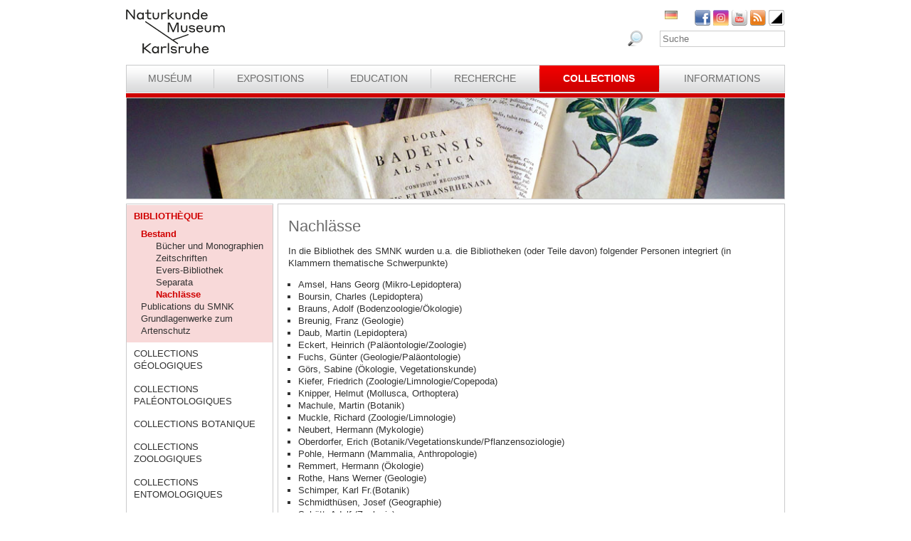

--- FILE ---
content_type: text/html; charset=utf-8
request_url: https://www.smnk.de/fr/sammlungen/bibliothek/bestand/nachlaesse/?S=cbqvdtrpvvfscHash%3Da29fdc1e6bbc434f40a1ed4840776a28cHash%3Dd437e2068b57d9cc2736e7ee72d6092d&cHash=c03ff6d7848d8809e609c0c6e325796b
body_size: 17732
content:
<?xml version="1.0" encoding="utf-8"?>
<!DOCTYPE html
    PUBLIC "-//W3C//DTD XHTML 1.0 Strict//EN"
    "http://www.w3.org/TR/xhtml1/DTD/xhtml1-strict.dtd">
<html xml:lang="fr-FR" lang="fr-FR" xmlns="http://www.w3.org/1999/xhtml">
<head>

<meta http-equiv="Content-Type" content="text/html; charset=utf-8" />
<!-- 
	This website is powered by TYPO3 - inspiring people to share!
	TYPO3 is a free open source Content Management Framework initially created by Kasper Skaarhoj and licensed under GNU/GPL.
	TYPO3 is copyright 1998-2026 of Kasper Skaarhoj. Extensions are copyright of their respective owners.
	Information and contribution at https://typo3.org/
-->

<base href="www.smnk.de" />

<title>Nachlässe</title>
<meta name="generator" content="TYPO3 CMS" />
<meta name="author" content="Staatliches Museum für Naturkunde Karlsruhe" />
<meta name="keywords" content="Staatliches Museum für Naturkunde Karlsruhe" />
<meta name="description" content="Staatliches Museum für Naturkunde Karlsruhe" />


<link rel="stylesheet" type="text/css" href="/fileadmin/templates/css/styles_right_wrap.css?1710928315" media="all" />
<link rel="stylesheet" type="text/css" href="/typo3temp/assets/css/9ffc9cdc38.css?1671741214" media="all" />
<link rel="stylesheet" type="text/css" href="/typo3conf/ext/jn_lighterbox/Resources/Public/style/lightbox.min.css?1689010660" media="screen" />
<link rel="stylesheet" type="text/css" href="/typo3conf/ext/sr_language_menu/Resources/Public/StyleSheets/SrLanguageMenu.css?1689010660" media="all" />
<link rel="stylesheet" type="text/css" href="/fileadmin/templates/css/style_slider.css?1710928315" media="all" />
<link rel="stylesheet" type="text/css" href="/fileadmin/templates/css/styles.css?1764233768" media="all" />
<link rel="stylesheet" type="text/css" href="/fileadmin/templates/css/styles_responsive.css?1710928315" media="all" />
<link rel="stylesheet" type="text/css" href="/fileadmin/psb_smnk_portal/css/psb_smnk_portal.css?1689010660" media="all" />
<link rel="stylesheet" type="text/css" href="/typo3conf/ext/rx_shariff/Resources/Public/Css/shariff.complete.css?1689010660" media="all" />
<link rel="stylesheet" type="text/css" href="/fileadmin/templates/css/styles_red.css?1710928315" media="all" />




<script src="/typo3conf/ext/jfmulticontent/res/jquery/js/jquery-1.8.3.min.js?1689010660" type="text/javascript"></script>
<script src="/typo3conf/ext/psb_eventmanager/Resources/Public/Scripts/jquery-ui.min.js?1765968489" type="text/javascript"></script>
<script src="/typo3conf/ext/psb_eventmanager/Resources/Public/Scripts/functions.js?1765968489" type="text/javascript"></script>
<script src="/typo3conf/ext/psb_eventmanager/Resources/Public/Scripts/minicalendar.js?1765968489" type="text/javascript"></script>
<script src="/fileadmin/templates/js/jquery.actual.min.js?1689010660" type="text/javascript"></script>
<script src="/typo3conf/ext/rx_shariff/Resources/Public/JavaScript/shariff.min.js?1689010660" type="text/javascript"></script>
<script src="/fileadmin/templates/js/scripts_responsive.js?1689010660" type="text/javascript"></script>
<script src="/fileadmin/templates/js/stacktable.js?1689010660" type="text/javascript"></script>
<script src="/fileadmin/templates/js/scripts.js?1689010660" type="text/javascript"></script>
<script src="/typo3temp/assets/js/aff6ee0986.js?1671741379" type="text/javascript"></script>




    <script src="https://cloud.ccm19.de/app.js?apiKey=6ed0fee3aa2c68cbf3c22a58c070e26d5b3245eede0a1f2c&amp;domain=627e04feb3cf66765b44f39f" referrerpolicy="origin"></script>	<meta name="viewport" content="width=device-width, initial-scale=1.0, user-scalable=no"><link rel="stylesheet" type="text/css" href="/typo3conf/ext/psb_eventmanager/Resources/Public/Css/eventmanager.css" media="all" />
<link rel="stylesheet" type="text/css" href="/typo3conf/ext/psb_eventmanager/Resources/Public/Css/booking.css" media="all" />
<!--[if lt IE 8]>
    <script src="/typo3conf/ext/psb_eventmanager/Resources/Public/Scripts/json2.js"></script>
<![endif]--><!--[if lt IE 8]><style type="text/css">@import url(fileadmin/templates/css/styles_ie7.css);</style><![endif]--><link rel="shortcut icon" type="image/x-icon" href="https://www.smnk.de/favicon.ico">
<meta name="robots" content="index,follow" />
<meta name="copyright" content="Staatliches Museum für Naturkunde Karlsruhe" />
<meta http-equiv="content-language" content="fr" />
<link rev="made" href="mailto:info[at]smnk.de" />
<meta http-equiv="reply-to" content="info[at]smnk.de" />
<meta name="revisit-after" content="7 days" />
<meta name="distribution" content="global">    <!-- Matomo -->
    <script type="text/x-ccm-loader" data-ccm-loader-group="ccm19-analytics">
      var _paq = window._paq = window._paq || [];
      /* tracker methods like "setCustomDimension" should be called before "trackPageView" */
      _paq.push(['trackPageView']);
      _paq.push(['enableLinkTracking']);
      (function() {
        var u="https://analytics.smnk.de/";
        _paq.push(['setTrackerUrl', u+'matomo.php']);
        _paq.push(['setSiteId', '1']);
        var d=document, g=d.createElement('script'), s=d.getElementsByTagName('script')[0];
        g.async=true; g.src=u+'matomo.js'; s.parentNode.insertBefore(g,s);
      })();
    </script>
    <!-- End Matomo Code -->

</head>
<body data-id="138">


  <div id="page">
    <div id="head">
      <div id="logo"><a href="/fr/?S=cbqvdtrpvvfscHash%3Da29fdc1e6bbc434f40a1ed4840776a28cHash%3Dd437e2068b57d9cc2736e7ee72d6092d&amp;cHash=12637d541334b6affb026332cbabb8c6"><img src="/fileadmin/templates/images/logo_smnk.svg" width="139" height="62"   alt=""  /></a></div>
      <div id="social_search">
        <div id="social"><a href="https://www.facebook.com/pages/Naturkundemuseum-Karlsruhe/222084531152330" target="_blank"><img src="/fileadmin/templates/images/facebook.png" width="22" height="22"   alt="Facebook"  /></a><a href="https://www.instagram.com/naturkundemuseumkarlsruhe/" target="_blank"><img src="/fileadmin/templates/images/insta.png" width="22" height="22"   alt="Instagram"  /></a><a href="https://www.youtube.com/smnkarlsruhe" target="_blank"><img src="/fileadmin/templates/images/youtube.png" width="22" height="22"   alt="Youtube"  /></a><a href="/fr/museum/rss.xml?S=cbqvdtrpvvfscHash%3Da29fdc1e6bbc434f40a1ed4840776a28cHash%3Dd437e2068b57d9cc2736e7ee72d6092d&amp;cHash=3bda15df995d25a183559138567af9ef"><img src="/fileadmin/templates/images/rss.png" width="22" height="22"   alt="RSS"  /></a><a href="/fr/sammlungen/bibliothek/bestand/nachlaesse/?S=1&amp;cHash=27b20e822e0acbcc0238111ccee816b7"><img src="/fileadmin/templates/images/contrast_icon.png" width="24" height="23"   alt="Kontrastumschaltung"  /></a></div>
		<div id="langnav">

	
		<div class="tx-srlanguagemenu tx-srlanguagemenu-flags">
	
		
				
						<div class="NO DE">
							


		<a class="flag" href="/sammlungen/bibliothek/bestand/nachlaesse/?S=cbqvdtrpvvfscHash%3Da29fdc1e6bbc434f40a1ed4840776a28cHash%3Dd437e2068b57d9cc2736e7ee72d6092d&amp;cHash=c03ff6d7848d8809e609c0c6e325796b"><img src="/fileadmin/templates/images/de.gif" title="German" alt="German" class="tx-srlanguagemenu-flag-linked" /></a>
		
	

						</div>
					
			
	
		
				
						
							<div class="INACT SPC EN">
								
										
	


									
							</div>
						
					
			
	
		
				
					<div class="CUR SPC FR">
						
								
	


							
					</div>
				
			
	
		
				
						
							<div class="INACT SPC PT">
								
										
	


									
							</div>
						
					
			
	
</div>

	

</div>
        <div id="search">

<form method="post" id="tx_indexedsearch" action="/fr/museum/rechercher/?S=cbqvdtrpvvfscHash%3Da29fdc1e6bbc434f40a1ed4840776a28cHash%3Dd437e2068b57d9cc2736e7ee72d6092d&amp;tx_indexedsearch_pi2%5Baction%5D=search&amp;tx_indexedsearch_pi2%5Bcontroller%5D=Search&amp;cHash=84801da5e220236314933798b7a0e4df">
<div>
<input type="hidden" name="tx_indexedsearch_pi2[__referrer][@extension]" value="IndexedSearch" />
<input type="hidden" name="tx_indexedsearch_pi2[__referrer][@vendor]" value="TYPO3\CMS" />
<input type="hidden" name="tx_indexedsearch_pi2[__referrer][@controller]" value="Search" />
<input type="hidden" name="tx_indexedsearch_pi2[__referrer][@action]" value="form" />
<input type="hidden" name="tx_indexedsearch_pi2[__referrer][arguments]" value="YTowOnt996b791705087636761396de3ad2f85c680be0786" />
<input type="hidden" name="tx_indexedsearch_pi2[__referrer][@request]" value="a:4:{s:10:&quot;@extension&quot;;s:13:&quot;IndexedSearch&quot;;s:11:&quot;@controller&quot;;s:6:&quot;Search&quot;;s:7:&quot;@action&quot;;s:4:&quot;form&quot;;s:7:&quot;@vendor&quot;;s:9:&quot;TYPO3\CMS&quot;;}af4ebb4ce26c73388a42d3268aad55e85475919b" />
<input type="hidden" name="tx_indexedsearch_pi2[__trustedProperties]" value="a:1:{s:6:&quot;search&quot;;a:14:{s:9:&quot;_sections&quot;;i:1;s:13:&quot;_freeIndexUid&quot;;i:1;s:7:&quot;pointer&quot;;i:1;s:3:&quot;ext&quot;;i:1;s:10:&quot;searchType&quot;;i:1;s:14:&quot;defaultOperand&quot;;i:1;s:9:&quot;mediaType&quot;;i:1;s:9:&quot;sortOrder&quot;;i:1;s:5:&quot;group&quot;;i:1;s:11:&quot;languageUid&quot;;i:1;s:4:&quot;desc&quot;;i:1;s:15:&quot;numberOfResults&quot;;i:1;s:14:&quot;extendedSearch&quot;;i:1;s:5:&quot;sword&quot;;i:1;}}7a22b096e7f7638aeaaf39122dc297fb68fad536" />
</div>

    <div class="tx-indexedsearch-hidden-fields">
        <input type="hidden" name="tx_indexedsearch_pi2[search][_sections]" value="0" />
        <input id="tx_indexedsearch_freeIndexUid" type="hidden" name="tx_indexedsearch_pi2[search][_freeIndexUid]" value="_" />
        <input id="tx_indexedsearch_pointer" type="hidden" name="tx_indexedsearch_pi2[search][pointer]" value="0" />
        <input type="hidden" name="tx_indexedsearch_pi2[search][ext]" value="" />
        <input type="hidden" name="tx_indexedsearch_pi2[search][searchType]" value="1" />
        <input type="hidden" name="tx_indexedsearch_pi2[search][defaultOperand]" value="0" />
        <input type="hidden" name="tx_indexedsearch_pi2[search][mediaType]" value="-1" />
        <input type="hidden" name="tx_indexedsearch_pi2[search][sortOrder]" value="rank_flag" />
        <input type="hidden" name="tx_indexedsearch_pi2[search][group]" value="" />
        <input type="hidden" name="tx_indexedsearch_pi2[search][languageUid]" value="2" />
        <input type="hidden" name="tx_indexedsearch_pi2[search][desc]" value="" />
        <input type="hidden" name="tx_indexedsearch_pi2[search][numberOfResults]" value="10" />
        <input type="hidden" name="tx_indexedsearch_pi2[search][extendedSearch]" value="" />
    </div>
    <label id="tx-indexedsearch-searchbox-button-label-inside-results">Search for</label><input placeholder="Suche" class="form-control" id="tx-indexedsearch-searchbox-sword" type="text" name="tx_indexedsearch_pi2[search][sword]" value="" />
    <button name="search[submitButton]" id="tx-indexedsearch-searchbox-button-submit" class="btn btn-primary" type="submit"><i class="glyphicon glyphicon-search"></i></button>
    <button name="search[submitButton]" id="tx-indexedsearch-searchbox-button-submit-inside-results" class="btn btn-primary" type="submit">Search</button>
</form>



</div>
        <div class="clear"></div>
      </div>
      <div class="clear"></div>
      <div id="mainnav" class="mainnav"><table cellpadding="0" cellspacing="0" width="100%" id="nav"><tr><td><div id="mainnav_8"><span class="level0"><a href="/fr/museum/?S=cbqvdtrpvvfscHash%3Da29fdc1e6bbc434f40a1ed4840776a28cHash%3Dd437e2068b57d9cc2736e7ee72d6092d&amp;cHash=3bda15df995d25a183559138567af9ef">Muséum</a></span><ul class="sub"><li class="sub"><a href="/fr/museum/introduction/?S=cbqvdtrpvvfscHash%3Da29fdc1e6bbc434f40a1ed4840776a28cHash%3Dd437e2068b57d9cc2736e7ee72d6092d&amp;cHash=b7c4a19c0119d4b1d59c542f9c045482">Introduction</a></li><li class="sub"><a href="/fr/museum/lhistoire-du-museum/collections-de-curiosites/?S=cbqvdtrpvvfscHash%3Da29fdc1e6bbc434f40a1ed4840776a28cHash%3Dd437e2068b57d9cc2736e7ee72d6092d&amp;cHash=b1538984222a0b4c43872b1274546167">L’histoire du Muséum</a></li><li class="sub"><a href="/fr/museum/organigramm/?S=cbqvdtrpvvfscHash%3Da29fdc1e6bbc434f40a1ed4840776a28cHash%3Dd437e2068b57d9cc2736e7ee72d6092d&amp;cHash=52b6c3e150d39245b7a2d05b553aa549">Organigramm</a></li><li class="sub"><a href="/fr/museum/liste-des-employes/?S=cbqvdtrpvvfscHash%3Da29fdc1e6bbc434f40a1ed4840776a28cHash%3Dd437e2068b57d9cc2736e7ee72d6092d&amp;cHash=093760a776370b878f28fee237c3d57a">Liste des employés</a></li><li class="sub"><a href="/fr/museum/ausschreibungen/vergebene-auftraege/?S=cbqvdtrpvvfscHash%3Da29fdc1e6bbc434f40a1ed4840776a28cHash%3Dd437e2068b57d9cc2736e7ee72d6092d&amp;cHash=365686b589f107e43c7ad0a292fb71a1">Tenders</a></li><li class="sub"><a href="/fr/museum/bogy-und-bors/?S=cbqvdtrpvvfscHash%3Da29fdc1e6bbc434f40a1ed4840776a28cHash%3Dd437e2068b57d9cc2736e7ee72d6092d&amp;cHash=ee8f2795eac7d43121449f21332fa9b2">Schulpraktika BOGY/BORS</a></li><li class="sub"><a href="/fr/museum/freunde-des-naturkundemuseums/?S=cbqvdtrpvvfscHash%3Da29fdc1e6bbc434f40a1ed4840776a28cHash%3Dd437e2068b57d9cc2736e7ee72d6092d&amp;cHash=145002736b3994a9f32e67a3c2a9bffc">Freunde des Naturkundemuseums</a></li><li class="sub"><a href="/fr/museum/naturwissenschaftlicher-verein-karlsruhe/?S=cbqvdtrpvvfscHash%3Da29fdc1e6bbc434f40a1ed4840776a28cHash%3Dd437e2068b57d9cc2736e7ee72d6092d&amp;cHash=a0590a7450028205a59b30814977ab56">Naturwissenschaftlicher Verein Karlsruhe</a></li><li class="sub"><a href="/fr/museum/partenaire/?S=cbqvdtrpvvfscHash%3Da29fdc1e6bbc434f40a1ed4840776a28cHash%3Dd437e2068b57d9cc2736e7ee72d6092d&amp;cHash=663b6c526934ae77b3a436a248bfd037">Partenaire</a></li><li class="sub"><a href="/fr/museum/parrainez-le-museum-dhistoire-naturelle/?S=cbqvdtrpvvfscHash%3Da29fdc1e6bbc434f40a1ed4840776a28cHash%3Dd437e2068b57d9cc2736e7ee72d6092d&amp;cHash=8d62ed74f93e355e1c2748065a13a1dc">Parrainez le Muséum d’Histoire Naturelle !</a></li><li class="sub"><a href="/fr/museum/nouvelles/?S=cbqvdtrpvvfscHash%3Da29fdc1e6bbc434f40a1ed4840776a28cHash%3Dd437e2068b57d9cc2736e7ee72d6092d&amp;cHash=e51fe1b1eb4521af69a01621f7c0d3b3">Nouvelles</a></li></ul></div></td><td class="separator"></td><td><div id="mainnav_9"><span class="level0"><a href="/fr/expositions/?S=cbqvdtrpvvfscHash%3Da29fdc1e6bbc434f40a1ed4840776a28cHash%3Dd437e2068b57d9cc2736e7ee72d6092d&amp;cHash=ab94dfc1b12d23ed466694373394909b">Expositions</a></span><ul class="sub"><li class="sub"><a href="/fr/expositions/plan-guide/?S=cbqvdtrpvvfscHash%3Da29fdc1e6bbc434f40a1ed4840776a28cHash%3Dd437e2068b57d9cc2736e7ee72d6092d&amp;cHash=69c6b1ec394471c8912b1edff29ff076">Plan Guide</a></li><li class="sub"><a href="/fr/expositions/vivarium/aquariums/?S=cbqvdtrpvvfscHash%3Da29fdc1e6bbc434f40a1ed4840776a28cHash%3Dd437e2068b57d9cc2736e7ee72d6092d&amp;cHash=2cdf8290d5b3ed9070382a3ac6e9e0ee">Vivarium</a></li><li class="sub"><a href="/fr/expositions/expositions-permanentes-rez-de-chaussee/dioramas/?S=cbqvdtrpvvfscHash%3Da29fdc1e6bbc434f40a1ed4840776a28cHash%3Dd437e2068b57d9cc2736e7ee72d6092d&amp;cHash=3f50a728c3dce825466587b5651429e9">Expositions permanentes Rez-de-chaussée</a></li><li class="sub"><a href="/fr/expositions/expositions-permanentes-etage-sup/atrium/?S=cbqvdtrpvvfscHash%3Da29fdc1e6bbc434f40a1ed4840776a28cHash%3Dd437e2068b57d9cc2736e7ee72d6092d&amp;cHash=dea26c5213ddd126ea8a54639e231b42">Expositions permanentes Ètage sup.</a></li><li class="sub"><a href="/fr/ausstellungen/sonderausstellungen/von-sinnen-1/?S=cbqvdtrpvvfscHash%3Da29fdc1e6bbc434f40a1ed4840776a28cHash%3Dd437e2068b57d9cc2736e7ee72d6092d&amp;cHash=99a0d76323e7bc2c026f9e0b38bd4bdd">Expositions temporaires</a></li></ul></div></td><td class="separator"></td><td><div id="mainnav_10"><span class="level0"><a href="/fr/education/?S=cbqvdtrpvvfscHash%3Da29fdc1e6bbc434f40a1ed4840776a28cHash%3Dd437e2068b57d9cc2736e7ee72d6092d&amp;cHash=71fcf4980db736766618f4d5b3f85b29">Education</a></span><ul class="sub"><li class="sub"><a href="https://artenkenntnis.info" target="_blank">Artenkenntnis für alle</a></li><li class="sub"><a href="https://conchylien.naturkundemuseum-karlsruhe.de/" target="_blank">NEU: CONCHYLIEN Online</a></li><li class="sub"><a href="https://wunderkammer.naturkundemuseum-karlsruhe.de" target="_blank">WUNDERKAMMER</a></li><li class="sub"><a href="https://naturkundemuseum-karlsruhe.digital/" target="_blank">Digitale Angebote</a></li><li class="sub"><a href="/fr/education/visites-guidees/?S=cbqvdtrpvvfscHash%3Da29fdc1e6bbc434f40a1ed4840776a28cHash%3Dd437e2068b57d9cc2736e7ee72d6092d&amp;cHash=f3449d6996a051599c4e171ed161bec9">Visites guidées</a></li><li class="sub"><a href="/fr/wissensvermittlung/fuehrungen-fuer-gefluechtete/?S=cbqvdtrpvvfscHash%3Da29fdc1e6bbc434f40a1ed4840776a28cHash%3Dd437e2068b57d9cc2736e7ee72d6092d&amp;cHash=2e5b18ace1cb24664354db37e250120b">Führungen für Geflüchtete</a></li><li class="sub"><a href="/fr/education/le-museum-des-enfants/activites-pour-les-enfants/?S=cbqvdtrpvvfscHash%3Da29fdc1e6bbc434f40a1ed4840776a28cHash%3Dd437e2068b57d9cc2736e7ee72d6092d&amp;cHash=458a76f91eede1798881e899acca85ee">Le Muséum des enfants</a></li><li class="sub"><a href="/fr/education/offres-scolaires/visites-guidees/?S=cbqvdtrpvvfscHash%3Da29fdc1e6bbc434f40a1ed4840776a28cHash%3Dd437e2068b57d9cc2736e7ee72d6092d&amp;cHash=e902883f0bcc82bb5007a2637e322e4d">Offres scolaires</a></li><li class="sub"><a href="/fr/wissensvermittlung/fortbildungen-fuer-lehrkraefte-und-erziehende/?S=cbqvdtrpvvfscHash%3Da29fdc1e6bbc434f40a1ed4840776a28cHash%3Dd437e2068b57d9cc2736e7ee72d6092d&amp;cHash=c9a1d61c93019306077753fdbc4aafbe">Fortbildungen</a></li><li class="sub"><a href="/fr/education/anniversaires/?S=cbqvdtrpvvfscHash%3Da29fdc1e6bbc434f40a1ed4840776a28cHash%3Dd437e2068b57d9cc2736e7ee72d6092d&amp;cHash=28204a0e197459a1a0b63d53fe9ae00e">Anniversaires</a></li><li class="sub"><a href="/fr/wissensvermittlung/rallyehefte-1/?S=cbqvdtrpvvfscHash%3Da29fdc1e6bbc434f40a1ed4840776a28cHash%3Dd437e2068b57d9cc2736e7ee72d6092d&amp;cHash=96de7e845737e906c175eaa55f8ed397">Rallyehefte</a></li><li class="sub"><a href="/fr/wissensvermittlung/aktuelles/?S=cbqvdtrpvvfscHash%3Da29fdc1e6bbc434f40a1ed4840776a28cHash%3Dd437e2068b57d9cc2736e7ee72d6092d&amp;cHash=658bfbd847750babf3d8843de17f92f6">Aktuelles</a></li></ul></div></td><td class="separator"></td><td><div id="mainnav_11"><span class="level0"><a href="/fr/recherche/?S=cbqvdtrpvvfscHash%3Da29fdc1e6bbc434f40a1ed4840776a28cHash%3Dd437e2068b57d9cc2736e7ee72d6092d&amp;cHash=35299742826e3397cc9b46780e9612e5">Recherche</a></span><ul class="sub"><li class="sub"><a href="/fr/dgfo-karlsruhe/?S=cbqvdtrpvvfscHash%3Da29fdc1e6bbc434f40a1ed4840776a28cHash%3Dd437e2068b57d9cc2736e7ee72d6092d&amp;cHash=a46c1aa0f132b7a98cfd45b504c2121c">DGfO Karlsruhe</a></li><li class="sub"><a href="/fr/recherche/cadre-de-recherche/?S=cbqvdtrpvvfscHash%3Da29fdc1e6bbc434f40a1ed4840776a28cHash%3Dd437e2068b57d9cc2736e7ee72d6092d&amp;cHash=c83f695209a852b4402594def10d00d6">Cadre de recherche</a></li><li class="sub"><a href="/fr/forschung/gute-wiss-praxis-/-abs/?S=cbqvdtrpvvfscHash%3Da29fdc1e6bbc434f40a1ed4840776a28cHash%3Dd437e2068b57d9cc2736e7ee72d6092d&amp;cHash=703a53d2ab3395ff2e47a54b8d4e634d">Gute Wiss. Praxis / ABS</a></li><li class="sub"><a href="/fr/research/publications/?S=cbqvdtrpvvfscHash%3Da29fdc1e6bbc434f40a1ed4840776a28cHash%3Dd437e2068b57d9cc2736e7ee72d6092d&amp;cHash=ee5ae97688fe7c9d2019ad7ca5b12ccc">Publications</a></li><li class="sub"><a href="/fr/recherche/projets/?S=cbqvdtrpvvfscHash%3Da29fdc1e6bbc434f40a1ed4840776a28cHash%3Dd437e2068b57d9cc2736e7ee72d6092d&amp;cHash=4840aa7410b625795564aecb0e89dd1d">Projets</a></li><li class="sub"><a href="/fr/forschung/forschungsnetzwerke/?S=cbqvdtrpvvfscHash%3Da29fdc1e6bbc434f40a1ed4840776a28cHash%3Dd437e2068b57d9cc2736e7ee72d6092d&amp;cHash=f6e4d7a7475cf9329751944e5600bdb3">Forschungsnetzwerke</a></li><li class="sub"><a href="/fr/recherche/la-section-geologie-mineralogie-sedimentologie/?S=cbqvdtrpvvfscHash%3Da29fdc1e6bbc434f40a1ed4840776a28cHash%3Dd437e2068b57d9cc2736e7ee72d6092d&amp;cHash=452a889e56504205e436c7daa7132239">La section géologie, minéralogie, sédimentologie</a></li><li class="sub"><a href="/fr/recherche/la-section-paleontologie/?S=cbqvdtrpvvfscHash%3Da29fdc1e6bbc434f40a1ed4840776a28cHash%3Dd437e2068b57d9cc2736e7ee72d6092d&amp;cHash=71652fc9791ef483fa256298a62ed350">La section Paléontologie</a></li><li class="sub"><a href="/fr/recherche/la-section-botanique/?S=cbqvdtrpvvfscHash%3Da29fdc1e6bbc434f40a1ed4840776a28cHash%3Dd437e2068b57d9cc2736e7ee72d6092d&amp;cHash=70a0ddefcd025531af53af448dab4624">La section Botanique</a></li><li class="sub"><a href="/fr/recherche/la-section-zoologie/?S=cbqvdtrpvvfscHash%3Da29fdc1e6bbc434f40a1ed4840776a28cHash%3Dd437e2068b57d9cc2736e7ee72d6092d&amp;cHash=c62971abe6ae7e25fc8a6f00c94c6e22">La section Zoologie</a></li><li class="sub"><a href="/fr/recherche/la-section-entomologie/?S=cbqvdtrpvvfscHash%3Da29fdc1e6bbc434f40a1ed4840776a28cHash%3Dd437e2068b57d9cc2736e7ee72d6092d&amp;cHash=6729fef410d1b5d8fdc5137a5eb16232">La section Entomologie</a></li><li class="sub"><a href="/fr/recherche/nouvelles/?S=cbqvdtrpvvfscHash%3Da29fdc1e6bbc434f40a1ed4840776a28cHash%3Dd437e2068b57d9cc2736e7ee72d6092d&amp;cHash=bc381451538261b4023a5596f75bb362">Nouvelles</a></li><li class="sub"><a href="/fr/forschung/downloads/?S=cbqvdtrpvvfscHash%3Da29fdc1e6bbc434f40a1ed4840776a28cHash%3Dd437e2068b57d9cc2736e7ee72d6092d&amp;cHash=6c799deae69084f305b04d606e6fc1d4">Downloads</a></li></ul></div></td><td class="separator"></td><td><div id="mainnav_12" class="active"><span class="level0"><a href="/fr/collections/?S=cbqvdtrpvvfscHash%3Da29fdc1e6bbc434f40a1ed4840776a28cHash%3Dd437e2068b57d9cc2736e7ee72d6092d&amp;cHash=fe7d3d8dabbe37ae9dc600d586fcb84d">Collections</a></span><ul class="sub"><li class="sub active"><a href="/fr/collections/bibliotheque/?S=cbqvdtrpvvfscHash%3Da29fdc1e6bbc434f40a1ed4840776a28cHash%3Dd437e2068b57d9cc2736e7ee72d6092d&amp;cHash=f8ae91799a7257590281d3ff82cd6adb">Bibliothèque</a></li><li class="sub"><a href="/fr/collections/collections-geologiques/?S=cbqvdtrpvvfscHash%3Da29fdc1e6bbc434f40a1ed4840776a28cHash%3Dd437e2068b57d9cc2736e7ee72d6092d&amp;cHash=93f21939e71c54ece8e9350c9a6b6769">Collections géologiques</a></li><li class="sub"><a href="/fr/collections/collections-paleontologiques/?S=cbqvdtrpvvfscHash%3Da29fdc1e6bbc434f40a1ed4840776a28cHash%3Dd437e2068b57d9cc2736e7ee72d6092d&amp;cHash=686dd2270e915bc792689e37b19f3429">Collections paléontologiques</a></li><li class="sub"><a href="/fr/collections/collections-botanique/?S=cbqvdtrpvvfscHash%3Da29fdc1e6bbc434f40a1ed4840776a28cHash%3Dd437e2068b57d9cc2736e7ee72d6092d&amp;cHash=660d6c651bc33d3e5e3cdc8804c675d5">Collections botanique</a></li><li class="sub"><a href="/fr/collections/collections-zoologiques/?S=cbqvdtrpvvfscHash%3Da29fdc1e6bbc434f40a1ed4840776a28cHash%3Dd437e2068b57d9cc2736e7ee72d6092d&amp;cHash=29e21eb8554a969176a06b1cd6c9d119">Collections zoologiques</a></li><li class="sub"><a href="/fr/collections/collections-entomologiques/?S=cbqvdtrpvvfscHash%3Da29fdc1e6bbc434f40a1ed4840776a28cHash%3Dd437e2068b57d9cc2736e7ee72d6092d&amp;cHash=51e3f4a8d4d5ba956488074130b7935d">Collections entomologiques</a></li><li class="sub"><a href="https://wunderkammer.naturkundemuseum-karlsruhe.de" target="_blank">WUNDERKAMMER</a></li></ul></div></td><td class="separator"></td><td><div id="mainnav_13"><span class="level0"><a href="/fr/informations/heures-douverture-tarifs/?S=cbqvdtrpvvfscHash%3Da29fdc1e6bbc434f40a1ed4840776a28cHash%3Dd437e2068b57d9cc2736e7ee72d6092d&amp;cHash=3cfecf389ccbcac8046f61e46f749ea0">Informations</a></span><ul class="sub"><li class="sub"><a href="/fr/informations/calendrier/?S=cbqvdtrpvvfscHash%3Da29fdc1e6bbc434f40a1ed4840776a28cHash%3Dd437e2068b57d9cc2736e7ee72d6092d&amp;cHash=3589cbf83585c2273a84308b3a41b308">Calendrier</a></li><li class="sub"><a href="/fr/informations/heures-douverture-tarifs/?S=cbqvdtrpvvfscHash%3Da29fdc1e6bbc434f40a1ed4840776a28cHash%3Dd437e2068b57d9cc2736e7ee72d6092d&amp;cHash=3cfecf389ccbcac8046f61e46f749ea0">Heures d’ouverture & Tarifs</a></li><li class="sub"><a href="/fr/informations/comment-se-rendre-au-museum/?S=cbqvdtrpvvfscHash%3Da29fdc1e6bbc434f40a1ed4840776a28cHash%3Dd437e2068b57d9cc2736e7ee72d6092d&amp;cHash=42f04fee01f04f7637fef55b34aaec56">Comment se rendre au Muséum</a></li><li class="sub"><a href="/fr/informations/presse/?S=cbqvdtrpvvfscHash%3Da29fdc1e6bbc434f40a1ed4840776a28cHash%3Dd437e2068b57d9cc2736e7ee72d6092d&amp;cHash=406c67375e7b01664404767747cf930b">Presse</a></li><li class="sub"><a href="/fr/information/museumsshop/?S=cbqvdtrpvvfscHash%3Da29fdc1e6bbc434f40a1ed4840776a28cHash%3Dd437e2068b57d9cc2736e7ee72d6092d&amp;cHash=387c6ac37287168568fef3a343abffab">Museumsshop</a></li><li class="sub"><a href="/fr/informations/contact/?S=cbqvdtrpvvfscHash%3Da29fdc1e6bbc434f40a1ed4840776a28cHash%3Dd437e2068b57d9cc2736e7ee72d6092d&amp;cHash=70e9cae7ca35cf7bc1f05567d5213bbf">Contact</a></li><li class="sub"><a href="/fr/information/barrierefreiheit/?S=cbqvdtrpvvfscHash%3Da29fdc1e6bbc434f40a1ed4840776a28cHash%3Dd437e2068b57d9cc2736e7ee72d6092d&amp;cHash=3160b3d43cfb134e157d08a037ec1c95">Barrierefreiheit</a></li></ul></div></td></tr></table></div>
      <a href="javascript:void(0)" class="mobile-icon"></a>
      <div id="mobile-nav-wrap"><ul id="mobile-nav"><li class="level0 sub"><a href="javascript:void(0)" class="expand"></a><a href="/fr/museum/?S=cbqvdtrpvvfscHash%3Da29fdc1e6bbc434f40a1ed4840776a28cHash%3Dd437e2068b57d9cc2736e7ee72d6092d&amp;cHash=3bda15df995d25a183559138567af9ef" id="nav-8" class="level0">Muséum</a><ul class="sub"><li class="level1"><a href="javascript:void(0)" class="level1 mobile-back">Retour</a></li><li class="level1"><a href="/fr/museum/introduction/?S=cbqvdtrpvvfscHash%3Da29fdc1e6bbc434f40a1ed4840776a28cHash%3Dd437e2068b57d9cc2736e7ee72d6092d&amp;cHash=b7c4a19c0119d4b1d59c542f9c045482" id="nav-235" class="level1">Introduction</a></li><li class="level1 sub"><a href="javascript:void(0)" class="expand"></a><a href="/fr/museum/lhistoire-du-museum/collections-de-curiosites/?S=cbqvdtrpvvfscHash%3Da29fdc1e6bbc434f40a1ed4840776a28cHash%3Dd437e2068b57d9cc2736e7ee72d6092d&amp;cHash=b1538984222a0b4c43872b1274546167" id="nav-14" class="level1">L’histoire du Muséum</a><ul class="sub"><li class="level2"><a href="javascript:void(0)" class="level2 mobile-back">Retour</a></li><li class="level2"><a href="/fr/museum/lhistoire-du-museum/collections-de-curiosites/?S=cbqvdtrpvvfscHash%3Da29fdc1e6bbc434f40a1ed4840776a28cHash%3Dd437e2068b57d9cc2736e7ee72d6092d&amp;cHash=b1538984222a0b4c43872b1274546167" id="nav-60" class="level2">Collections de curiosités</a></li><li class="level2"><a href="/fr/museum/lhistoire-du-museum/vivarium/?S=cbqvdtrpvvfscHash%3Da29fdc1e6bbc434f40a1ed4840776a28cHash%3Dd437e2068b57d9cc2736e7ee72d6092d&amp;cHash=2cb877499c0363ca78509bf0dba6db5f" id="nav-61" class="level2">Vivarium</a></li><li class="level2 meta"><a id="nav-99999" class="level2 search" href="javascript:void(0)">Rechercher</a></li><li class="level2 meta"><a href="/fr/meta/impressum/?S=cbqvdtrpvvfscHash%3Da29fdc1e6bbc434f40a1ed4840776a28cHash%3Dd437e2068b57d9cc2736e7ee72d6092d&amp;cHash=8bb1a2937a1cf349cbf8e83c5333dd32" id="nav-164" class="level2">Impressum</a></li><li class="level2 meta"><a href="/fr/informations/contact/?S=cbqvdtrpvvfscHash%3Da29fdc1e6bbc434f40a1ed4840776a28cHash%3Dd437e2068b57d9cc2736e7ee72d6092d&amp;cHash=70e9cae7ca35cf7bc1f05567d5213bbf" id="nav-166" class="level2">Contact</a></li><li class="level2 meta"><a href="/fr/datenschutz/?S=cbqvdtrpvvfscHash%3Da29fdc1e6bbc434f40a1ed4840776a28cHash%3Dd437e2068b57d9cc2736e7ee72d6092d&amp;cHash=54f1d41374d3e2165a31af58b399eb21" id="nav-165" class="level2">Datenschutz</a></li><li class="level2 meta"><a href="/fr/erklaerung-zur-barrierefreiheit/?S=cbqvdtrpvvfscHash%3Da29fdc1e6bbc434f40a1ed4840776a28cHash%3Dd437e2068b57d9cc2736e7ee72d6092d&amp;cHash=ff8eb64cdcc2ec8fe50f0f36b5aa3bdd" id="nav-1957" class="level2">Erklärung zur Barrierefreiheit</a></li></ul></li><li class="level1"><a href="/fr/museum/organigramm/?S=cbqvdtrpvvfscHash%3Da29fdc1e6bbc434f40a1ed4840776a28cHash%3Dd437e2068b57d9cc2736e7ee72d6092d&amp;cHash=52b6c3e150d39245b7a2d05b553aa549" id="nav-15" class="level1">Organigramm</a></li><li class="level1 sub"><a href="javascript:void(0)" class="expand"></a><a href="/fr/museum/liste-des-employes/?S=cbqvdtrpvvfscHash%3Da29fdc1e6bbc434f40a1ed4840776a28cHash%3Dd437e2068b57d9cc2736e7ee72d6092d&amp;cHash=093760a776370b878f28fee237c3d57a" id="nav-16" class="level1">Liste des employés</a><ul class="sub"><li class="level2"><a href="javascript:void(0)" class="level2 mobile-back">Retour</a></li><li class="level2 sub"><a href="javascript:void(0)" class="expand"></a><a href="/fr/museum/liste-des-employes/direction/?S=cbqvdtrpvvfscHash%3Da29fdc1e6bbc434f40a1ed4840776a28cHash%3Dd437e2068b57d9cc2736e7ee72d6092d&amp;cHash=00290a26d68ae56340d29dcabaafac69" id="nav-62" class="level2">Direction</a><ul class="sub"><li class="level3"><a href="javascript:void(0)" class="level3 mobile-back">Retour</a></li><li class="level3"><a href="/fr/museum/mitarbeiterliste/direktion/direktion/?S=cbqvdtrpvvfscHash%3Da29fdc1e6bbc434f40a1ed4840776a28cHash%3Dd437e2068b57d9cc2736e7ee72d6092d&amp;cHash=ea9ba79060e0642d4037a2539229837f" id="nav-1982" class="level3">Direktion</a></li><li class="level3"><a href="/fr/museum/mitarbeiterliste/direktion/controlling-bga-und-it/?S=cbqvdtrpvvfscHash%3Da29fdc1e6bbc434f40a1ed4840776a28cHash%3Dd437e2068b57d9cc2736e7ee72d6092d&amp;cHash=99de2280f749259de5f4dd25434a2bd3" id="nav-1985" class="level3">Controlling, BgA und IT</a></li><li class="level3 meta"><a id="nav-99999" class="level3 search" href="javascript:void(0)">Rechercher</a></li><li class="level3 meta"><a href="/fr/meta/impressum/?S=cbqvdtrpvvfscHash%3Da29fdc1e6bbc434f40a1ed4840776a28cHash%3Dd437e2068b57d9cc2736e7ee72d6092d&amp;cHash=8bb1a2937a1cf349cbf8e83c5333dd32" id="nav-164" class="level3">Impressum</a></li><li class="level3 meta"><a href="/fr/informations/contact/?S=cbqvdtrpvvfscHash%3Da29fdc1e6bbc434f40a1ed4840776a28cHash%3Dd437e2068b57d9cc2736e7ee72d6092d&amp;cHash=70e9cae7ca35cf7bc1f05567d5213bbf" id="nav-166" class="level3">Contact</a></li><li class="level3 meta"><a href="/fr/datenschutz/?S=cbqvdtrpvvfscHash%3Da29fdc1e6bbc434f40a1ed4840776a28cHash%3Dd437e2068b57d9cc2736e7ee72d6092d&amp;cHash=54f1d41374d3e2165a31af58b399eb21" id="nav-165" class="level3">Datenschutz</a></li><li class="level3 meta"><a href="/fr/erklaerung-zur-barrierefreiheit/?S=cbqvdtrpvvfscHash%3Da29fdc1e6bbc434f40a1ed4840776a28cHash%3Dd437e2068b57d9cc2736e7ee72d6092d&amp;cHash=ff8eb64cdcc2ec8fe50f0f36b5aa3bdd" id="nav-1957" class="level3">Erklärung zur Barrierefreiheit</a></li></ul></li><li class="level2 sub"><a href="javascript:void(0)" class="expand"></a><a href="/fr/museum/liste-des-employes/services-centraux/?S=cbqvdtrpvvfscHash%3Da29fdc1e6bbc434f40a1ed4840776a28cHash%3Dd437e2068b57d9cc2736e7ee72d6092d&amp;cHash=55c5f5e0cd10834cf041090c18ad5705" id="nav-182" class="level2">Services Centraux</a><ul class="sub"><li class="level3"><a href="javascript:void(0)" class="level3 mobile-back">Retour</a></li><li class="level3"><a href="/fr/museum/mitarbeiterliste/zentrale-dienste/personal-und-finanzwesen/?S=cbqvdtrpvvfscHash%3Da29fdc1e6bbc434f40a1ed4840776a28cHash%3Dd437e2068b57d9cc2736e7ee72d6092d&amp;cHash=766fb829bb18fcae6eb7bd717d91c36f" id="nav-1990" class="level3">Personal- und Finanzwesen</a></li><li class="level3"><a href="/fr/museum/mitarbeiterliste/zentrale-dienste/technik-und-sicherheit/?S=cbqvdtrpvvfscHash%3Da29fdc1e6bbc434f40a1ed4840776a28cHash%3Dd437e2068b57d9cc2736e7ee72d6092d&amp;cHash=0bea60ac1c67186228af71c07e47b959" id="nav-1991" class="level3">Technik und Sicherheit</a></li><li class="level3 meta"><a id="nav-99999" class="level3 search" href="javascript:void(0)">Rechercher</a></li><li class="level3 meta"><a href="/fr/meta/impressum/?S=cbqvdtrpvvfscHash%3Da29fdc1e6bbc434f40a1ed4840776a28cHash%3Dd437e2068b57d9cc2736e7ee72d6092d&amp;cHash=8bb1a2937a1cf349cbf8e83c5333dd32" id="nav-164" class="level3">Impressum</a></li><li class="level3 meta"><a href="/fr/informations/contact/?S=cbqvdtrpvvfscHash%3Da29fdc1e6bbc434f40a1ed4840776a28cHash%3Dd437e2068b57d9cc2736e7ee72d6092d&amp;cHash=70e9cae7ca35cf7bc1f05567d5213bbf" id="nav-166" class="level3">Contact</a></li><li class="level3 meta"><a href="/fr/datenschutz/?S=cbqvdtrpvvfscHash%3Da29fdc1e6bbc434f40a1ed4840776a28cHash%3Dd437e2068b57d9cc2736e7ee72d6092d&amp;cHash=54f1d41374d3e2165a31af58b399eb21" id="nav-165" class="level3">Datenschutz</a></li><li class="level3 meta"><a href="/fr/erklaerung-zur-barrierefreiheit/?S=cbqvdtrpvvfscHash%3Da29fdc1e6bbc434f40a1ed4840776a28cHash%3Dd437e2068b57d9cc2736e7ee72d6092d&amp;cHash=ff8eb64cdcc2ec8fe50f0f36b5aa3bdd" id="nav-1957" class="level3">Erklärung zur Barrierefreiheit</a></li></ul></li><li class="level2 sub"><a href="javascript:void(0)" class="expand"></a><a href="/fr/museum/liste-des-employes/communication/musee-education/?S=cbqvdtrpvvfscHash%3Da29fdc1e6bbc434f40a1ed4840776a28cHash%3Dd437e2068b57d9cc2736e7ee72d6092d&amp;cHash=c40782ecad8d7df4bf8780290880111c" id="nav-191" class="level2">Communication</a><ul class="sub"><li class="level3"><a href="javascript:void(0)" class="level3 mobile-back">Retour</a></li><li class="level3"><a href="/fr/museum/liste-des-employes/communication/musee-education/?S=cbqvdtrpvvfscHash%3Da29fdc1e6bbc434f40a1ed4840776a28cHash%3Dd437e2068b57d9cc2736e7ee72d6092d&amp;cHash=c40782ecad8d7df4bf8780290880111c" id="nav-63" class="level3">Musée Education</a></li><li class="level3"><a href="/fr/museum/liste-des-employes/communication/relations-publiques-et-marketing/?S=cbqvdtrpvvfscHash%3Da29fdc1e6bbc434f40a1ed4840776a28cHash%3Dd437e2068b57d9cc2736e7ee72d6092d&amp;cHash=46df8d0d39d3dc1719d361f197aca5a8" id="nav-183" class="level3">Relations publiques et marketing</a></li><li class="level3"><a href="/fr/museum/liste-des-employes/communication/vivarium/?S=cbqvdtrpvvfscHash%3Da29fdc1e6bbc434f40a1ed4840776a28cHash%3Dd437e2068b57d9cc2736e7ee72d6092d&amp;cHash=ccce38b4fedf149448129b0dc7dea37e" id="nav-184" class="level3">Vivarium</a></li><li class="level3 meta"><a id="nav-99999" class="level3 search" href="javascript:void(0)">Rechercher</a></li><li class="level3 meta"><a href="/fr/meta/impressum/?S=cbqvdtrpvvfscHash%3Da29fdc1e6bbc434f40a1ed4840776a28cHash%3Dd437e2068b57d9cc2736e7ee72d6092d&amp;cHash=8bb1a2937a1cf349cbf8e83c5333dd32" id="nav-164" class="level3">Impressum</a></li><li class="level3 meta"><a href="/fr/informations/contact/?S=cbqvdtrpvvfscHash%3Da29fdc1e6bbc434f40a1ed4840776a28cHash%3Dd437e2068b57d9cc2736e7ee72d6092d&amp;cHash=70e9cae7ca35cf7bc1f05567d5213bbf" id="nav-166" class="level3">Contact</a></li><li class="level3 meta"><a href="/fr/datenschutz/?S=cbqvdtrpvvfscHash%3Da29fdc1e6bbc434f40a1ed4840776a28cHash%3Dd437e2068b57d9cc2736e7ee72d6092d&amp;cHash=54f1d41374d3e2165a31af58b399eb21" id="nav-165" class="level3">Datenschutz</a></li><li class="level3 meta"><a href="/fr/erklaerung-zur-barrierefreiheit/?S=cbqvdtrpvvfscHash%3Da29fdc1e6bbc434f40a1ed4840776a28cHash%3Dd437e2068b57d9cc2736e7ee72d6092d&amp;cHash=ff8eb64cdcc2ec8fe50f0f36b5aa3bdd" id="nav-1957" class="level3">Erklärung zur Barrierefreiheit</a></li></ul></li><li class="level2 sub"><a href="javascript:void(0)" class="expand"></a><a href="/fr/museum/liste-des-employes/sciences-de-la-terre/geologie-la-mineralogie-la-sedimentologie/?S=cbqvdtrpvvfscHash%3Da29fdc1e6bbc434f40a1ed4840776a28cHash%3Dd437e2068b57d9cc2736e7ee72d6092d&amp;cHash=119d823f46cd0322a4b00661933a2528" id="nav-190" class="level2">Sciences de la terre</a><ul class="sub"><li class="level3"><a href="javascript:void(0)" class="level3 mobile-back">Retour</a></li><li class="level3"><a href="/fr/museum/liste-des-employes/sciences-de-la-terre/geologie-la-mineralogie-la-sedimentologie/?S=cbqvdtrpvvfscHash%3Da29fdc1e6bbc434f40a1ed4840776a28cHash%3Dd437e2068b57d9cc2736e7ee72d6092d&amp;cHash=119d823f46cd0322a4b00661933a2528" id="nav-66" class="level3">Géologie, la minéralogie, la sédimentologie</a></li><li class="level3"><a href="/fr/museum/liste-des-employes/sciences-de-la-terre/paleontologie-et-evolution/?S=cbqvdtrpvvfscHash%3Da29fdc1e6bbc434f40a1ed4840776a28cHash%3Dd437e2068b57d9cc2736e7ee72d6092d&amp;cHash=70c1339fa84ff00e567beb2fabbeef28" id="nav-185" class="level3">Paléontologie et évolution</a></li><li class="level3 meta"><a id="nav-99999" class="level3 search" href="javascript:void(0)">Rechercher</a></li><li class="level3 meta"><a href="/fr/meta/impressum/?S=cbqvdtrpvvfscHash%3Da29fdc1e6bbc434f40a1ed4840776a28cHash%3Dd437e2068b57d9cc2736e7ee72d6092d&amp;cHash=8bb1a2937a1cf349cbf8e83c5333dd32" id="nav-164" class="level3">Impressum</a></li><li class="level3 meta"><a href="/fr/informations/contact/?S=cbqvdtrpvvfscHash%3Da29fdc1e6bbc434f40a1ed4840776a28cHash%3Dd437e2068b57d9cc2736e7ee72d6092d&amp;cHash=70e9cae7ca35cf7bc1f05567d5213bbf" id="nav-166" class="level3">Contact</a></li><li class="level3 meta"><a href="/fr/datenschutz/?S=cbqvdtrpvvfscHash%3Da29fdc1e6bbc434f40a1ed4840776a28cHash%3Dd437e2068b57d9cc2736e7ee72d6092d&amp;cHash=54f1d41374d3e2165a31af58b399eb21" id="nav-165" class="level3">Datenschutz</a></li><li class="level3 meta"><a href="/fr/erklaerung-zur-barrierefreiheit/?S=cbqvdtrpvvfscHash%3Da29fdc1e6bbc434f40a1ed4840776a28cHash%3Dd437e2068b57d9cc2736e7ee72d6092d&amp;cHash=ff8eb64cdcc2ec8fe50f0f36b5aa3bdd" id="nav-1957" class="level3">Erklärung zur Barrierefreiheit</a></li></ul></li><li class="level2 sub"><a href="javascript:void(0)" class="expand"></a><a href="/fr/museum/liste-des-employes/biosciences/botanique/?S=cbqvdtrpvvfscHash%3Da29fdc1e6bbc434f40a1ed4840776a28cHash%3Dd437e2068b57d9cc2736e7ee72d6092d&amp;cHash=f535ff6dcb0fadbf5a0f50c7273f12d7" id="nav-189" class="level2">Biosciences</a><ul class="sub"><li class="level3"><a href="javascript:void(0)" class="level3 mobile-back">Retour</a></li><li class="level3"><a href="/fr/museum/liste-des-employes/biosciences/botanique/?S=cbqvdtrpvvfscHash%3Da29fdc1e6bbc434f40a1ed4840776a28cHash%3Dd437e2068b57d9cc2736e7ee72d6092d&amp;cHash=f535ff6dcb0fadbf5a0f50c7273f12d7" id="nav-64" class="level3">Botanique</a></li><li class="level3"><a href="/fr/museum/liste-des-employes/biosciences/zoologie/?S=cbqvdtrpvvfscHash%3Da29fdc1e6bbc434f40a1ed4840776a28cHash%3Dd437e2068b57d9cc2736e7ee72d6092d&amp;cHash=9384ae5cb25ef19eea62ce0a1dcdc2e9" id="nav-67" class="level3">Zoologie</a></li><li class="level3"><a href="/fr/museum/liste-des-employes/biosciences/entomologie/?S=cbqvdtrpvvfscHash%3Da29fdc1e6bbc434f40a1ed4840776a28cHash%3Dd437e2068b57d9cc2736e7ee72d6092d&amp;cHash=e532183d70c52f7dd221c54eaaa584d5" id="nav-65" class="level3">Entomologie</a></li><li class="level3"><a href="/fr/museum/liste-des-employes/biosciences/bibliotheque/?S=cbqvdtrpvvfscHash%3Da29fdc1e6bbc434f40a1ed4840776a28cHash%3Dd437e2068b57d9cc2736e7ee72d6092d&amp;cHash=8016150a9996049fe5e0a968cb10b832" id="nav-186" class="level3">Bibliothèque</a></li><li class="level3 meta"><a id="nav-99999" class="level3 search" href="javascript:void(0)">Rechercher</a></li><li class="level3 meta"><a href="/fr/meta/impressum/?S=cbqvdtrpvvfscHash%3Da29fdc1e6bbc434f40a1ed4840776a28cHash%3Dd437e2068b57d9cc2736e7ee72d6092d&amp;cHash=8bb1a2937a1cf349cbf8e83c5333dd32" id="nav-164" class="level3">Impressum</a></li><li class="level3 meta"><a href="/fr/informations/contact/?S=cbqvdtrpvvfscHash%3Da29fdc1e6bbc434f40a1ed4840776a28cHash%3Dd437e2068b57d9cc2736e7ee72d6092d&amp;cHash=70e9cae7ca35cf7bc1f05567d5213bbf" id="nav-166" class="level3">Contact</a></li><li class="level3 meta"><a href="/fr/datenschutz/?S=cbqvdtrpvvfscHash%3Da29fdc1e6bbc434f40a1ed4840776a28cHash%3Dd437e2068b57d9cc2736e7ee72d6092d&amp;cHash=54f1d41374d3e2165a31af58b399eb21" id="nav-165" class="level3">Datenschutz</a></li><li class="level3 meta"><a href="/fr/erklaerung-zur-barrierefreiheit/?S=cbqvdtrpvvfscHash%3Da29fdc1e6bbc434f40a1ed4840776a28cHash%3Dd437e2068b57d9cc2736e7ee72d6092d&amp;cHash=ff8eb64cdcc2ec8fe50f0f36b5aa3bdd" id="nav-1957" class="level3">Erklärung zur Barrierefreiheit</a></li></ul></li><li class="level2"><a href="/fr/museum/liste-des-employes/benevoles/?S=cbqvdtrpvvfscHash%3Da29fdc1e6bbc434f40a1ed4840776a28cHash%3Dd437e2068b57d9cc2736e7ee72d6092d&amp;cHash=c95261f745021a6efe014e6411a9ad47" id="nav-187" class="level2">Bénévoles</a></li><li class="level2 meta"><a id="nav-99999" class="level2 search" href="javascript:void(0)">Rechercher</a></li><li class="level2 meta"><a href="/fr/meta/impressum/?S=cbqvdtrpvvfscHash%3Da29fdc1e6bbc434f40a1ed4840776a28cHash%3Dd437e2068b57d9cc2736e7ee72d6092d&amp;cHash=8bb1a2937a1cf349cbf8e83c5333dd32" id="nav-164" class="level2">Impressum</a></li><li class="level2 meta"><a href="/fr/informations/contact/?S=cbqvdtrpvvfscHash%3Da29fdc1e6bbc434f40a1ed4840776a28cHash%3Dd437e2068b57d9cc2736e7ee72d6092d&amp;cHash=70e9cae7ca35cf7bc1f05567d5213bbf" id="nav-166" class="level2">Contact</a></li><li class="level2 meta"><a href="/fr/datenschutz/?S=cbqvdtrpvvfscHash%3Da29fdc1e6bbc434f40a1ed4840776a28cHash%3Dd437e2068b57d9cc2736e7ee72d6092d&amp;cHash=54f1d41374d3e2165a31af58b399eb21" id="nav-165" class="level2">Datenschutz</a></li><li class="level2 meta"><a href="/fr/erklaerung-zur-barrierefreiheit/?S=cbqvdtrpvvfscHash%3Da29fdc1e6bbc434f40a1ed4840776a28cHash%3Dd437e2068b57d9cc2736e7ee72d6092d&amp;cHash=ff8eb64cdcc2ec8fe50f0f36b5aa3bdd" id="nav-1957" class="level2">Erklärung zur Barrierefreiheit</a></li></ul></li><li class="level1 sub"><a href="javascript:void(0)" class="expand"></a><a href="/fr/museum/ausschreibungen/vergebene-auftraege/?S=cbqvdtrpvvfscHash%3Da29fdc1e6bbc434f40a1ed4840776a28cHash%3Dd437e2068b57d9cc2736e7ee72d6092d&amp;cHash=365686b589f107e43c7ad0a292fb71a1" id="nav-17" class="level1">Tenders</a><ul class="sub"><li class="level2"><a href="javascript:void(0)" class="level2 mobile-back">Retour</a></li><li class="level2"><a href="/fr/museum/ausschreibungen/vergebene-auftraege/?S=cbqvdtrpvvfscHash%3Da29fdc1e6bbc434f40a1ed4840776a28cHash%3Dd437e2068b57d9cc2736e7ee72d6092d&amp;cHash=365686b589f107e43c7ad0a292fb71a1" id="nav-730" class="level2">Vergebene Aufträge</a></li><li class="level2 meta"><a id="nav-99999" class="level2 search" href="javascript:void(0)">Rechercher</a></li><li class="level2 meta"><a href="/fr/meta/impressum/?S=cbqvdtrpvvfscHash%3Da29fdc1e6bbc434f40a1ed4840776a28cHash%3Dd437e2068b57d9cc2736e7ee72d6092d&amp;cHash=8bb1a2937a1cf349cbf8e83c5333dd32" id="nav-164" class="level2">Impressum</a></li><li class="level2 meta"><a href="/fr/informations/contact/?S=cbqvdtrpvvfscHash%3Da29fdc1e6bbc434f40a1ed4840776a28cHash%3Dd437e2068b57d9cc2736e7ee72d6092d&amp;cHash=70e9cae7ca35cf7bc1f05567d5213bbf" id="nav-166" class="level2">Contact</a></li><li class="level2 meta"><a href="/fr/datenschutz/?S=cbqvdtrpvvfscHash%3Da29fdc1e6bbc434f40a1ed4840776a28cHash%3Dd437e2068b57d9cc2736e7ee72d6092d&amp;cHash=54f1d41374d3e2165a31af58b399eb21" id="nav-165" class="level2">Datenschutz</a></li><li class="level2 meta"><a href="/fr/erklaerung-zur-barrierefreiheit/?S=cbqvdtrpvvfscHash%3Da29fdc1e6bbc434f40a1ed4840776a28cHash%3Dd437e2068b57d9cc2736e7ee72d6092d&amp;cHash=ff8eb64cdcc2ec8fe50f0f36b5aa3bdd" id="nav-1957" class="level2">Erklärung zur Barrierefreiheit</a></li></ul></li><li class="level1"><a href="/fr/museum/bogy-und-bors/?S=cbqvdtrpvvfscHash%3Da29fdc1e6bbc434f40a1ed4840776a28cHash%3Dd437e2068b57d9cc2736e7ee72d6092d&amp;cHash=ee8f2795eac7d43121449f21332fa9b2" id="nav-1884" class="level1">Schulpraktika BOGY/BORS</a></li><li class="level1"><a href="/fr/museum/freunde-des-naturkundemuseums/?S=cbqvdtrpvvfscHash%3Da29fdc1e6bbc434f40a1ed4840776a28cHash%3Dd437e2068b57d9cc2736e7ee72d6092d&amp;cHash=145002736b3994a9f32e67a3c2a9bffc" id="nav-18" class="level1">Freunde des Naturkundemuseums</a></li><li class="level1"><a href="/fr/museum/naturwissenschaftlicher-verein-karlsruhe/?S=cbqvdtrpvvfscHash%3Da29fdc1e6bbc434f40a1ed4840776a28cHash%3Dd437e2068b57d9cc2736e7ee72d6092d&amp;cHash=a0590a7450028205a59b30814977ab56" id="nav-19" class="level1">Naturwissenschaftlicher Verein Karlsruhe</a></li><li class="level1"><a href="/fr/museum/partenaire/?S=cbqvdtrpvvfscHash%3Da29fdc1e6bbc434f40a1ed4840776a28cHash%3Dd437e2068b57d9cc2736e7ee72d6092d&amp;cHash=663b6c526934ae77b3a436a248bfd037" id="nav-1881" class="level1">Partenaire</a></li><li class="level1"><a href="/fr/museum/parrainez-le-museum-dhistoire-naturelle/?S=cbqvdtrpvvfscHash%3Da29fdc1e6bbc434f40a1ed4840776a28cHash%3Dd437e2068b57d9cc2736e7ee72d6092d&amp;cHash=8d62ed74f93e355e1c2748065a13a1dc" id="nav-20" class="level1">Parrainez le Muséum d’Histoire Naturelle !</a></li><li class="level1 sub"><a href="javascript:void(0)" class="expand"></a><a href="/fr/museum/nouvelles/?S=cbqvdtrpvvfscHash%3Da29fdc1e6bbc434f40a1ed4840776a28cHash%3Dd437e2068b57d9cc2736e7ee72d6092d&amp;cHash=e51fe1b1eb4521af69a01621f7c0d3b3" id="nav-21" class="level1">Nouvelles</a><ul class="sub"><li class="level2"><a href="javascript:void(0)" class="level2 mobile-back">Retour</a></li><li class="level2"><a href="/fr/museum/nouvelles/archives/?S=cbqvdtrpvvfscHash%3Da29fdc1e6bbc434f40a1ed4840776a28cHash%3Dd437e2068b57d9cc2736e7ee72d6092d&amp;cHash=88eac89ba1f366ce9eadd45c56a848eb" id="nav-846" class="level2">Archives</a></li><li class="level2 meta"><a id="nav-99999" class="level2 search" href="javascript:void(0)">Rechercher</a></li><li class="level2 meta"><a href="/fr/meta/impressum/?S=cbqvdtrpvvfscHash%3Da29fdc1e6bbc434f40a1ed4840776a28cHash%3Dd437e2068b57d9cc2736e7ee72d6092d&amp;cHash=8bb1a2937a1cf349cbf8e83c5333dd32" id="nav-164" class="level2">Impressum</a></li><li class="level2 meta"><a href="/fr/informations/contact/?S=cbqvdtrpvvfscHash%3Da29fdc1e6bbc434f40a1ed4840776a28cHash%3Dd437e2068b57d9cc2736e7ee72d6092d&amp;cHash=70e9cae7ca35cf7bc1f05567d5213bbf" id="nav-166" class="level2">Contact</a></li><li class="level2 meta"><a href="/fr/datenschutz/?S=cbqvdtrpvvfscHash%3Da29fdc1e6bbc434f40a1ed4840776a28cHash%3Dd437e2068b57d9cc2736e7ee72d6092d&amp;cHash=54f1d41374d3e2165a31af58b399eb21" id="nav-165" class="level2">Datenschutz</a></li><li class="level2 meta"><a href="/fr/erklaerung-zur-barrierefreiheit/?S=cbqvdtrpvvfscHash%3Da29fdc1e6bbc434f40a1ed4840776a28cHash%3Dd437e2068b57d9cc2736e7ee72d6092d&amp;cHash=ff8eb64cdcc2ec8fe50f0f36b5aa3bdd" id="nav-1957" class="level2">Erklärung zur Barrierefreiheit</a></li></ul></li><li class="level1 meta"><a id="nav-99999" class="level1 search" href="javascript:void(0)">Rechercher</a></li><li class="level1 meta"><a href="/fr/meta/impressum/?S=cbqvdtrpvvfscHash%3Da29fdc1e6bbc434f40a1ed4840776a28cHash%3Dd437e2068b57d9cc2736e7ee72d6092d&amp;cHash=8bb1a2937a1cf349cbf8e83c5333dd32" id="nav-164" class="level1">Impressum</a></li><li class="level1 meta"><a href="/fr/informations/contact/?S=cbqvdtrpvvfscHash%3Da29fdc1e6bbc434f40a1ed4840776a28cHash%3Dd437e2068b57d9cc2736e7ee72d6092d&amp;cHash=70e9cae7ca35cf7bc1f05567d5213bbf" id="nav-166" class="level1">Contact</a></li><li class="level1 meta"><a href="/fr/datenschutz/?S=cbqvdtrpvvfscHash%3Da29fdc1e6bbc434f40a1ed4840776a28cHash%3Dd437e2068b57d9cc2736e7ee72d6092d&amp;cHash=54f1d41374d3e2165a31af58b399eb21" id="nav-165" class="level1">Datenschutz</a></li><li class="level1 meta"><a href="/fr/erklaerung-zur-barrierefreiheit/?S=cbqvdtrpvvfscHash%3Da29fdc1e6bbc434f40a1ed4840776a28cHash%3Dd437e2068b57d9cc2736e7ee72d6092d&amp;cHash=ff8eb64cdcc2ec8fe50f0f36b5aa3bdd" id="nav-1957" class="level1">Erklärung zur Barrierefreiheit</a></li></ul></li><li class="level0 sub"><a href="javascript:void(0)" class="expand"></a><a href="/fr/expositions/?S=cbqvdtrpvvfscHash%3Da29fdc1e6bbc434f40a1ed4840776a28cHash%3Dd437e2068b57d9cc2736e7ee72d6092d&amp;cHash=ab94dfc1b12d23ed466694373394909b" id="nav-9" class="level0">Expositions</a><ul class="sub"><li class="level1"><a href="javascript:void(0)" class="level1 mobile-back">Retour</a></li><li class="level1"><a href="/fr/expositions/plan-guide/?S=cbqvdtrpvvfscHash%3Da29fdc1e6bbc434f40a1ed4840776a28cHash%3Dd437e2068b57d9cc2736e7ee72d6092d&amp;cHash=69c6b1ec394471c8912b1edff29ff076" id="nav-22" class="level1">Plan Guide</a></li><li class="level1 sub"><a href="javascript:void(0)" class="expand"></a><a href="/fr/expositions/vivarium/aquariums/?S=cbqvdtrpvvfscHash%3Da29fdc1e6bbc434f40a1ed4840776a28cHash%3Dd437e2068b57d9cc2736e7ee72d6092d&amp;cHash=2cdf8290d5b3ed9070382a3ac6e9e0ee" id="nav-23" class="level1">Vivarium</a><ul class="sub"><li class="level2"><a href="javascript:void(0)" class="level2 mobile-back">Retour</a></li><li class="level2"><a href="/fr/expositions/vivarium/aquariums/?S=cbqvdtrpvvfscHash%3Da29fdc1e6bbc434f40a1ed4840776a28cHash%3Dd437e2068b57d9cc2736e7ee72d6092d&amp;cHash=2cdf8290d5b3ed9070382a3ac6e9e0ee" id="nav-68" class="level2">Aquariums</a></li><li class="level2"><a href="/fr/expositions/vivarium/terrariums/?S=cbqvdtrpvvfscHash%3Da29fdc1e6bbc434f40a1ed4840776a28cHash%3Dd437e2068b57d9cc2736e7ee72d6092d&amp;cHash=c7ffa6cbe1d2a27a2859463328f00445" id="nav-69" class="level2">Terrariums</a></li><li class="level2"><a href="/fr/expositions/vivarium/derriere-les-coulisses/?S=cbqvdtrpvvfscHash%3Da29fdc1e6bbc434f40a1ed4840776a28cHash%3Dd437e2068b57d9cc2736e7ee72d6092d&amp;cHash=427a14d2912a0905325ccf50bff7355b" id="nav-71" class="level2">Derrière les coulisses</a></li><li class="level2"><a href="/fr/expositions/vivarium/publications/?S=cbqvdtrpvvfscHash%3Da29fdc1e6bbc434f40a1ed4840776a28cHash%3Dd437e2068b57d9cc2736e7ee72d6092d&amp;cHash=301b6745502c1f8143f2b4fe2d927feb" id="nav-1090" class="level2">Publications</a></li><li class="level2 meta"><a id="nav-99999" class="level2 search" href="javascript:void(0)">Rechercher</a></li><li class="level2 meta"><a href="/fr/meta/impressum/?S=cbqvdtrpvvfscHash%3Da29fdc1e6bbc434f40a1ed4840776a28cHash%3Dd437e2068b57d9cc2736e7ee72d6092d&amp;cHash=8bb1a2937a1cf349cbf8e83c5333dd32" id="nav-164" class="level2">Impressum</a></li><li class="level2 meta"><a href="/fr/informations/contact/?S=cbqvdtrpvvfscHash%3Da29fdc1e6bbc434f40a1ed4840776a28cHash%3Dd437e2068b57d9cc2736e7ee72d6092d&amp;cHash=70e9cae7ca35cf7bc1f05567d5213bbf" id="nav-166" class="level2">Contact</a></li><li class="level2 meta"><a href="/fr/datenschutz/?S=cbqvdtrpvvfscHash%3Da29fdc1e6bbc434f40a1ed4840776a28cHash%3Dd437e2068b57d9cc2736e7ee72d6092d&amp;cHash=54f1d41374d3e2165a31af58b399eb21" id="nav-165" class="level2">Datenschutz</a></li><li class="level2 meta"><a href="/fr/erklaerung-zur-barrierefreiheit/?S=cbqvdtrpvvfscHash%3Da29fdc1e6bbc434f40a1ed4840776a28cHash%3Dd437e2068b57d9cc2736e7ee72d6092d&amp;cHash=ff8eb64cdcc2ec8fe50f0f36b5aa3bdd" id="nav-1957" class="level2">Erklärung zur Barrierefreiheit</a></li></ul></li><li class="level1 sub"><a href="javascript:void(0)" class="expand"></a><a href="/fr/expositions/expositions-permanentes-rez-de-chaussee/dioramas/?S=cbqvdtrpvvfscHash%3Da29fdc1e6bbc434f40a1ed4840776a28cHash%3Dd437e2068b57d9cc2736e7ee72d6092d&amp;cHash=3f50a728c3dce825466587b5651429e9" id="nav-24" class="level1">Expositions permanentes Rez-de-chaussée</a><ul class="sub"><li class="level2"><a href="javascript:void(0)" class="level2 mobile-back">Retour</a></li><li class="level2"><a href="/fr/expositions/expositions-permanentes-rez-de-chaussee/dioramas/?S=cbqvdtrpvvfscHash%3Da29fdc1e6bbc434f40a1ed4840776a28cHash%3Dd437e2068b57d9cc2736e7ee72d6092d&amp;cHash=3f50a728c3dce825466587b5651429e9" id="nav-233" class="level2">Dioramas</a></li><li class="level2"><a href="/fr/expositions/expositions-permanentes-rez-de-chaussee/geologie-du-rhin-superieur/?S=cbqvdtrpvvfscHash%3Da29fdc1e6bbc434f40a1ed4840776a28cHash%3Dd437e2068b57d9cc2736e7ee72d6092d&amp;cHash=c355c0c4e0f33f69ec60460048578f5a" id="nav-73" class="level2">Géologie du Rhin Supérieur</a></li><li class="level2"><a href="/fr/expositions/expositions-permanentes-rez-de-chaussee/au-royaume-des-mineraux/?S=cbqvdtrpvvfscHash%3Da29fdc1e6bbc434f40a1ed4840776a28cHash%3Dd437e2068b57d9cc2736e7ee72d6092d&amp;cHash=933212cf10858a6bbe3205215b5ccbaa" id="nav-74" class="level2">Au royaume des minéraux</a></li><li class="level2"><a href="/fr/expositions/expositions-permanentes-rez-de-chaussee/la-vie-dans-les-temps-primitifs/?S=cbqvdtrpvvfscHash%3Da29fdc1e6bbc434f40a1ed4840776a28cHash%3Dd437e2068b57d9cc2736e7ee72d6092d&amp;cHash=8b9baea81df86830629f5c1e05c41d9d" id="nav-75" class="level2">La vie dans les temps primitifs</a></li><li class="level2"><a href="/fr/expositions/expositions-permanentes-rez-de-chaussee/fossiles-du-sud-du-pays-de-bade/?S=cbqvdtrpvvfscHash%3Da29fdc1e6bbc434f40a1ed4840776a28cHash%3Dd437e2068b57d9cc2736e7ee72d6092d&amp;cHash=1538c4e8b8d42596db6908f32f402923" id="nav-76" class="level2">Fossiles du sud du pays de Bade</a></li><li class="level2"><a href="/fr/expositions/expositions-permanentes-rez-de-chaussee/climat-et-habitats/?S=cbqvdtrpvvfscHash%3Da29fdc1e6bbc434f40a1ed4840776a28cHash%3Dd437e2068b57d9cc2736e7ee72d6092d&amp;cHash=32f1b1ed1e07f46d80979b327e4e3ae1" id="nav-77" class="level2">Climat et habitats</a></li><li class="level2"><a href="/fr/expositions/expositions-permanentes-rez-de-chaussee/forme-et-fonction-inspire-de-la-nature/?S=cbqvdtrpvvfscHash%3Da29fdc1e6bbc434f40a1ed4840776a28cHash%3Dd437e2068b57d9cc2736e7ee72d6092d&amp;cHash=d656e0a498b714e1bb2a4dd40f17850b" id="nav-793" class="level2">Forme et fonction – Inspiré de la nature</a></li><li class="level2 meta"><a id="nav-99999" class="level2 search" href="javascript:void(0)">Rechercher</a></li><li class="level2 meta"><a href="/fr/meta/impressum/?S=cbqvdtrpvvfscHash%3Da29fdc1e6bbc434f40a1ed4840776a28cHash%3Dd437e2068b57d9cc2736e7ee72d6092d&amp;cHash=8bb1a2937a1cf349cbf8e83c5333dd32" id="nav-164" class="level2">Impressum</a></li><li class="level2 meta"><a href="/fr/informations/contact/?S=cbqvdtrpvvfscHash%3Da29fdc1e6bbc434f40a1ed4840776a28cHash%3Dd437e2068b57d9cc2736e7ee72d6092d&amp;cHash=70e9cae7ca35cf7bc1f05567d5213bbf" id="nav-166" class="level2">Contact</a></li><li class="level2 meta"><a href="/fr/datenschutz/?S=cbqvdtrpvvfscHash%3Da29fdc1e6bbc434f40a1ed4840776a28cHash%3Dd437e2068b57d9cc2736e7ee72d6092d&amp;cHash=54f1d41374d3e2165a31af58b399eb21" id="nav-165" class="level2">Datenschutz</a></li><li class="level2 meta"><a href="/fr/erklaerung-zur-barrierefreiheit/?S=cbqvdtrpvvfscHash%3Da29fdc1e6bbc434f40a1ed4840776a28cHash%3Dd437e2068b57d9cc2736e7ee72d6092d&amp;cHash=ff8eb64cdcc2ec8fe50f0f36b5aa3bdd" id="nav-1957" class="level2">Erklärung zur Barrierefreiheit</a></li></ul></li><li class="level1 sub"><a href="javascript:void(0)" class="expand"></a><a href="/fr/expositions/expositions-permanentes-etage-sup/atrium/?S=cbqvdtrpvvfscHash%3Da29fdc1e6bbc434f40a1ed4840776a28cHash%3Dd437e2068b57d9cc2736e7ee72d6092d&amp;cHash=dea26c5213ddd126ea8a54639e231b42" id="nav-25" class="level1">Expositions permanentes Ètage sup.</a><ul class="sub"><li class="level2"><a href="javascript:void(0)" class="level2 mobile-back">Retour</a></li><li class="level2"><a href="/fr/expositions/expositions-permanentes-etage-sup/atrium/?S=cbqvdtrpvvfscHash%3Da29fdc1e6bbc434f40a1ed4840776a28cHash%3Dd437e2068b57d9cc2736e7ee72d6092d&amp;cHash=dea26c5213ddd126ea8a54639e231b42" id="nav-234" class="level2">Atrium</a></li><li class="level2"><a href="/fr/expositions/expositions-permanentes-etage-sup/le-monde-des-insectes/?S=cbqvdtrpvvfscHash%3Da29fdc1e6bbc434f40a1ed4840776a28cHash%3Dd437e2068b57d9cc2736e7ee72d6092d&amp;cHash=111321603f87a741f8c94a33ee9d801f" id="nav-792" class="level2">Le monde des insectes</a></li><li class="level2"><a href="/fr/expositions/expositions-permanentes-etage-sup/habitats-africains/?S=cbqvdtrpvvfscHash%3Da29fdc1e6bbc434f40a1ed4840776a28cHash%3Dd437e2068b57d9cc2736e7ee72d6092d&amp;cHash=8db071cada2ea5d58f91c9e89223f05a" id="nav-79" class="level2">Habitats africains</a></li><li class="level2"><a href="/fr/expositions/expositions-permanentes-etage-sup/milieux-naturels-de-nos-regions/?S=cbqvdtrpvvfscHash%3Da29fdc1e6bbc434f40a1ed4840776a28cHash%3Dd437e2068b57d9cc2736e7ee72d6092d&amp;cHash=e644884db8636ec6e1f3a96e879451e6" id="nav-80" class="level2">Milieux naturels de nos régions</a></li><li class="level2 meta"><a id="nav-99999" class="level2 search" href="javascript:void(0)">Rechercher</a></li><li class="level2 meta"><a href="/fr/meta/impressum/?S=cbqvdtrpvvfscHash%3Da29fdc1e6bbc434f40a1ed4840776a28cHash%3Dd437e2068b57d9cc2736e7ee72d6092d&amp;cHash=8bb1a2937a1cf349cbf8e83c5333dd32" id="nav-164" class="level2">Impressum</a></li><li class="level2 meta"><a href="/fr/informations/contact/?S=cbqvdtrpvvfscHash%3Da29fdc1e6bbc434f40a1ed4840776a28cHash%3Dd437e2068b57d9cc2736e7ee72d6092d&amp;cHash=70e9cae7ca35cf7bc1f05567d5213bbf" id="nav-166" class="level2">Contact</a></li><li class="level2 meta"><a href="/fr/datenschutz/?S=cbqvdtrpvvfscHash%3Da29fdc1e6bbc434f40a1ed4840776a28cHash%3Dd437e2068b57d9cc2736e7ee72d6092d&amp;cHash=54f1d41374d3e2165a31af58b399eb21" id="nav-165" class="level2">Datenschutz</a></li><li class="level2 meta"><a href="/fr/erklaerung-zur-barrierefreiheit/?S=cbqvdtrpvvfscHash%3Da29fdc1e6bbc434f40a1ed4840776a28cHash%3Dd437e2068b57d9cc2736e7ee72d6092d&amp;cHash=ff8eb64cdcc2ec8fe50f0f36b5aa3bdd" id="nav-1957" class="level2">Erklärung zur Barrierefreiheit</a></li></ul></li><li class="level1 sub"><a href="javascript:void(0)" class="expand"></a><a href="/fr/ausstellungen/sonderausstellungen/von-sinnen-1/?S=cbqvdtrpvvfscHash%3Da29fdc1e6bbc434f40a1ed4840776a28cHash%3Dd437e2068b57d9cc2736e7ee72d6092d&amp;cHash=99a0d76323e7bc2c026f9e0b38bd4bdd" id="nav-26" class="level1">Expositions temporaires</a><ul class="sub"><li class="level2"><a href="javascript:void(0)" class="level2 mobile-back">Retour</a></li><li class="level2"><a href="/fr/ausstellungen/sonderausstellungen/von-sinnen-1/?S=cbqvdtrpvvfscHash%3Da29fdc1e6bbc434f40a1ed4840776a28cHash%3Dd437e2068b57d9cc2736e7ee72d6092d&amp;cHash=99a0d76323e7bc2c026f9e0b38bd4bdd" id="nav-1969" class="level2">VERSAMMELT</a></li><li class="level2 meta"><a id="nav-99999" class="level2 search" href="javascript:void(0)">Rechercher</a></li><li class="level2 meta"><a href="/fr/meta/impressum/?S=cbqvdtrpvvfscHash%3Da29fdc1e6bbc434f40a1ed4840776a28cHash%3Dd437e2068b57d9cc2736e7ee72d6092d&amp;cHash=8bb1a2937a1cf349cbf8e83c5333dd32" id="nav-164" class="level2">Impressum</a></li><li class="level2 meta"><a href="/fr/informations/contact/?S=cbqvdtrpvvfscHash%3Da29fdc1e6bbc434f40a1ed4840776a28cHash%3Dd437e2068b57d9cc2736e7ee72d6092d&amp;cHash=70e9cae7ca35cf7bc1f05567d5213bbf" id="nav-166" class="level2">Contact</a></li><li class="level2 meta"><a href="/fr/datenschutz/?S=cbqvdtrpvvfscHash%3Da29fdc1e6bbc434f40a1ed4840776a28cHash%3Dd437e2068b57d9cc2736e7ee72d6092d&amp;cHash=54f1d41374d3e2165a31af58b399eb21" id="nav-165" class="level2">Datenschutz</a></li><li class="level2 meta"><a href="/fr/erklaerung-zur-barrierefreiheit/?S=cbqvdtrpvvfscHash%3Da29fdc1e6bbc434f40a1ed4840776a28cHash%3Dd437e2068b57d9cc2736e7ee72d6092d&amp;cHash=ff8eb64cdcc2ec8fe50f0f36b5aa3bdd" id="nav-1957" class="level2">Erklärung zur Barrierefreiheit</a></li></ul></li><li class="level1 meta"><a id="nav-99999" class="level1 search" href="javascript:void(0)">Rechercher</a></li><li class="level1 meta"><a href="/fr/meta/impressum/?S=cbqvdtrpvvfscHash%3Da29fdc1e6bbc434f40a1ed4840776a28cHash%3Dd437e2068b57d9cc2736e7ee72d6092d&amp;cHash=8bb1a2937a1cf349cbf8e83c5333dd32" id="nav-164" class="level1">Impressum</a></li><li class="level1 meta"><a href="/fr/informations/contact/?S=cbqvdtrpvvfscHash%3Da29fdc1e6bbc434f40a1ed4840776a28cHash%3Dd437e2068b57d9cc2736e7ee72d6092d&amp;cHash=70e9cae7ca35cf7bc1f05567d5213bbf" id="nav-166" class="level1">Contact</a></li><li class="level1 meta"><a href="/fr/datenschutz/?S=cbqvdtrpvvfscHash%3Da29fdc1e6bbc434f40a1ed4840776a28cHash%3Dd437e2068b57d9cc2736e7ee72d6092d&amp;cHash=54f1d41374d3e2165a31af58b399eb21" id="nav-165" class="level1">Datenschutz</a></li><li class="level1 meta"><a href="/fr/erklaerung-zur-barrierefreiheit/?S=cbqvdtrpvvfscHash%3Da29fdc1e6bbc434f40a1ed4840776a28cHash%3Dd437e2068b57d9cc2736e7ee72d6092d&amp;cHash=ff8eb64cdcc2ec8fe50f0f36b5aa3bdd" id="nav-1957" class="level1">Erklärung zur Barrierefreiheit</a></li></ul></li><li class="level0 sub"><a href="javascript:void(0)" class="expand"></a><a href="/fr/education/?S=cbqvdtrpvvfscHash%3Da29fdc1e6bbc434f40a1ed4840776a28cHash%3Dd437e2068b57d9cc2736e7ee72d6092d&amp;cHash=71fcf4980db736766618f4d5b3f85b29" id="nav-10" class="level0">Education</a><ul class="sub"><li class="level1"><a href="javascript:void(0)" class="level1 mobile-back">Retour</a></li><li class="level1"><a href="https://artenkenntnis.info" target="_blank" id="nav-1902" class="level1">Artenkenntnis für alle</a></li><li class="level1"><a href="https://conchylien.naturkundemuseum-karlsruhe.de/" target="_blank" id="nav-1861" class="level1">NEU: CONCHYLIEN Online</a></li><li class="level1"><a href="https://wunderkammer.naturkundemuseum-karlsruhe.de" target="_blank" id="nav-1836" class="level1">WUNDERKAMMER</a></li><li class="level1"><a href="https://naturkundemuseum-karlsruhe.digital/" target="_blank" id="nav-1651" class="level1">Digitale Angebote</a></li><li class="level1"><a href="/fr/education/visites-guidees/?S=cbqvdtrpvvfscHash%3Da29fdc1e6bbc434f40a1ed4840776a28cHash%3Dd437e2068b57d9cc2736e7ee72d6092d&amp;cHash=f3449d6996a051599c4e171ed161bec9" id="nav-28" class="level1">Visites guidées</a></li><li class="level1"><a href="/fr/wissensvermittlung/fuehrungen-fuer-gefluechtete/?S=cbqvdtrpvvfscHash%3Da29fdc1e6bbc434f40a1ed4840776a28cHash%3Dd437e2068b57d9cc2736e7ee72d6092d&amp;cHash=2e5b18ace1cb24664354db37e250120b" id="nav-31" class="level1">Führungen für Geflüchtete</a></li><li class="level1 sub"><a href="javascript:void(0)" class="expand"></a><a href="/fr/education/le-museum-des-enfants/activites-pour-les-enfants/?S=cbqvdtrpvvfscHash%3Da29fdc1e6bbc434f40a1ed4840776a28cHash%3Dd437e2068b57d9cc2736e7ee72d6092d&amp;cHash=458a76f91eede1798881e899acca85ee" id="nav-29" class="level1">Le Muséum des enfants</a><ul class="sub"><li class="level2"><a href="javascript:void(0)" class="level2 mobile-back">Retour</a></li><li class="level2"><a href="/fr/education/le-museum-des-enfants/activites-pour-les-enfants/?S=cbqvdtrpvvfscHash%3Da29fdc1e6bbc434f40a1ed4840776a28cHash%3Dd437e2068b57d9cc2736e7ee72d6092d&amp;cHash=458a76f91eede1798881e899acca85ee" id="nav-288" class="level2">Activités pour les enfants</a></li><li class="level2"><a href="/fr/education/le-museum-des-enfants/experiences-scientifiques/?S=cbqvdtrpvvfscHash%3Da29fdc1e6bbc434f40a1ed4840776a28cHash%3Dd437e2068b57d9cc2736e7ee72d6092d&amp;cHash=14419e033dbc335d651b8d25e3e2569b" id="nav-289" class="level2">Expériences scientifiques</a></li><li class="level2"><a href="/fr/wissensvermittlung/angebote-fuer-kinder/forscherkurs/?S=cbqvdtrpvvfscHash%3Da29fdc1e6bbc434f40a1ed4840776a28cHash%3Dd437e2068b57d9cc2736e7ee72d6092d&amp;cHash=2f71924d5a7c88bc931cc4bc528013e1" id="nav-949" class="level2">Forschungskurs</a></li><li class="level2"><a href="/fr/education/le-museum-des-enfants/ecoles-maternelles/?S=cbqvdtrpvvfscHash%3Da29fdc1e6bbc434f40a1ed4840776a28cHash%3Dd437e2068b57d9cc2736e7ee72d6092d&amp;cHash=28d0d0fa353fde77a29f92f3289ff982" id="nav-290" class="level2">Écoles maternelles</a></li><li class="level2 meta"><a id="nav-99999" class="level2 search" href="javascript:void(0)">Rechercher</a></li><li class="level2 meta"><a href="/fr/meta/impressum/?S=cbqvdtrpvvfscHash%3Da29fdc1e6bbc434f40a1ed4840776a28cHash%3Dd437e2068b57d9cc2736e7ee72d6092d&amp;cHash=8bb1a2937a1cf349cbf8e83c5333dd32" id="nav-164" class="level2">Impressum</a></li><li class="level2 meta"><a href="/fr/informations/contact/?S=cbqvdtrpvvfscHash%3Da29fdc1e6bbc434f40a1ed4840776a28cHash%3Dd437e2068b57d9cc2736e7ee72d6092d&amp;cHash=70e9cae7ca35cf7bc1f05567d5213bbf" id="nav-166" class="level2">Contact</a></li><li class="level2 meta"><a href="/fr/datenschutz/?S=cbqvdtrpvvfscHash%3Da29fdc1e6bbc434f40a1ed4840776a28cHash%3Dd437e2068b57d9cc2736e7ee72d6092d&amp;cHash=54f1d41374d3e2165a31af58b399eb21" id="nav-165" class="level2">Datenschutz</a></li><li class="level2 meta"><a href="/fr/erklaerung-zur-barrierefreiheit/?S=cbqvdtrpvvfscHash%3Da29fdc1e6bbc434f40a1ed4840776a28cHash%3Dd437e2068b57d9cc2736e7ee72d6092d&amp;cHash=ff8eb64cdcc2ec8fe50f0f36b5aa3bdd" id="nav-1957" class="level2">Erklärung zur Barrierefreiheit</a></li></ul></li><li class="level1 sub"><a href="javascript:void(0)" class="expand"></a><a href="/fr/education/offres-scolaires/visites-guidees/?S=cbqvdtrpvvfscHash%3Da29fdc1e6bbc434f40a1ed4840776a28cHash%3Dd437e2068b57d9cc2736e7ee72d6092d&amp;cHash=e902883f0bcc82bb5007a2637e322e4d" id="nav-30" class="level1">Offres scolaires</a><ul class="sub"><li class="level2"><a href="javascript:void(0)" class="level2 mobile-back">Retour</a></li><li class="level2 sub"><a href="javascript:void(0)" class="expand"></a><a href="/fr/education/offres-scolaires/visites-guidees/?S=cbqvdtrpvvfscHash%3Da29fdc1e6bbc434f40a1ed4840776a28cHash%3Dd437e2068b57d9cc2736e7ee72d6092d&amp;cHash=e902883f0bcc82bb5007a2637e322e4d" id="nav-291" class="level2">Visites guidées</a><ul class="sub"><li class="level3"><a href="javascript:void(0)" class="level3 mobile-back">Retour</a></li><li class="level3"><a href="/fr/wissensvermittlung/angebote-fuer-schulen/fuehrungen/klassen-1-bis-4/?S=cbqvdtrpvvfscHash%3Da29fdc1e6bbc434f40a1ed4840776a28cHash%3Dd437e2068b57d9cc2736e7ee72d6092d&amp;cHash=d15e97e2e5440c2c5c1891c71e51c553" id="nav-1086" class="level3">Klassen 1 bis 4</a></li><li class="level3"><a href="/fr/wissensvermittlung/angebote-fuer-schulen/fuehrungen/klassen-5-und-6/?S=cbqvdtrpvvfscHash%3Da29fdc1e6bbc434f40a1ed4840776a28cHash%3Dd437e2068b57d9cc2736e7ee72d6092d&amp;cHash=21ac094cca547f3a44f2e61897cfdb9e" id="nav-1089" class="level3">Klassen 5 bis 7</a></li><li class="level3"><a href="/fr/wissensvermittlung/angebote-fuer-schulen/fuehrungen/klassen-8-bis-10/?S=cbqvdtrpvvfscHash%3Da29fdc1e6bbc434f40a1ed4840776a28cHash%3Dd437e2068b57d9cc2736e7ee72d6092d&amp;cHash=99fe70a931110b58dcbb72a2ba3f8ad4" id="nav-1088" class="level3">Klassen 8 bis 10</a></li><li class="level3"><a href="/fr/wissensvermittlung/angebote-fuer-schulen/fuehrungen/klassen-11-und-12/?S=cbqvdtrpvvfscHash%3Da29fdc1e6bbc434f40a1ed4840776a28cHash%3Dd437e2068b57d9cc2736e7ee72d6092d&amp;cHash=4ed489f5394e389287bf2c79d37c9571" id="nav-1087" class="level3">Klassen 11 bis 13</a></li><li class="level3 meta"><a id="nav-99999" class="level3 search" href="javascript:void(0)">Rechercher</a></li><li class="level3 meta"><a href="/fr/meta/impressum/?S=cbqvdtrpvvfscHash%3Da29fdc1e6bbc434f40a1ed4840776a28cHash%3Dd437e2068b57d9cc2736e7ee72d6092d&amp;cHash=8bb1a2937a1cf349cbf8e83c5333dd32" id="nav-164" class="level3">Impressum</a></li><li class="level3 meta"><a href="/fr/informations/contact/?S=cbqvdtrpvvfscHash%3Da29fdc1e6bbc434f40a1ed4840776a28cHash%3Dd437e2068b57d9cc2736e7ee72d6092d&amp;cHash=70e9cae7ca35cf7bc1f05567d5213bbf" id="nav-166" class="level3">Contact</a></li><li class="level3 meta"><a href="/fr/datenschutz/?S=cbqvdtrpvvfscHash%3Da29fdc1e6bbc434f40a1ed4840776a28cHash%3Dd437e2068b57d9cc2736e7ee72d6092d&amp;cHash=54f1d41374d3e2165a31af58b399eb21" id="nav-165" class="level3">Datenschutz</a></li><li class="level3 meta"><a href="/fr/erklaerung-zur-barrierefreiheit/?S=cbqvdtrpvvfscHash%3Da29fdc1e6bbc434f40a1ed4840776a28cHash%3Dd437e2068b57d9cc2736e7ee72d6092d&amp;cHash=ff8eb64cdcc2ec8fe50f0f36b5aa3bdd" id="nav-1957" class="level3">Erklärung zur Barrierefreiheit</a></li></ul></li><li class="level2"><a href="/fr/education/offres-scolaires/projets-scolaires/?S=cbqvdtrpvvfscHash%3Da29fdc1e6bbc434f40a1ed4840776a28cHash%3Dd437e2068b57d9cc2736e7ee72d6092d&amp;cHash=01bc428cc247205803907a3f468ba1a6" id="nav-292" class="level2">Projets scolaires</a></li><li class="level2"><a href="/fr/wissensvermittlung/angebote-fuer-schulen/rallyehefte/?S=cbqvdtrpvvfscHash%3Da29fdc1e6bbc434f40a1ed4840776a28cHash%3Dd437e2068b57d9cc2736e7ee72d6092d&amp;cHash=980148cfac6fa83c4fe673eab9e01e8b" id="nav-293" class="level2">Rallyehefte</a></li><li class="level2 meta"><a id="nav-99999" class="level2 search" href="javascript:void(0)">Rechercher</a></li><li class="level2 meta"><a href="/fr/meta/impressum/?S=cbqvdtrpvvfscHash%3Da29fdc1e6bbc434f40a1ed4840776a28cHash%3Dd437e2068b57d9cc2736e7ee72d6092d&amp;cHash=8bb1a2937a1cf349cbf8e83c5333dd32" id="nav-164" class="level2">Impressum</a></li><li class="level2 meta"><a href="/fr/informations/contact/?S=cbqvdtrpvvfscHash%3Da29fdc1e6bbc434f40a1ed4840776a28cHash%3Dd437e2068b57d9cc2736e7ee72d6092d&amp;cHash=70e9cae7ca35cf7bc1f05567d5213bbf" id="nav-166" class="level2">Contact</a></li><li class="level2 meta"><a href="/fr/datenschutz/?S=cbqvdtrpvvfscHash%3Da29fdc1e6bbc434f40a1ed4840776a28cHash%3Dd437e2068b57d9cc2736e7ee72d6092d&amp;cHash=54f1d41374d3e2165a31af58b399eb21" id="nav-165" class="level2">Datenschutz</a></li><li class="level2 meta"><a href="/fr/erklaerung-zur-barrierefreiheit/?S=cbqvdtrpvvfscHash%3Da29fdc1e6bbc434f40a1ed4840776a28cHash%3Dd437e2068b57d9cc2736e7ee72d6092d&amp;cHash=ff8eb64cdcc2ec8fe50f0f36b5aa3bdd" id="nav-1957" class="level2">Erklärung zur Barrierefreiheit</a></li></ul></li><li class="level1"><a href="/fr/wissensvermittlung/fortbildungen-fuer-lehrkraefte-und-erziehende/?S=cbqvdtrpvvfscHash%3Da29fdc1e6bbc434f40a1ed4840776a28cHash%3Dd437e2068b57d9cc2736e7ee72d6092d&amp;cHash=c9a1d61c93019306077753fdbc4aafbe" id="nav-32" class="level1">Fortbildungen</a></li><li class="level1"><a href="/fr/education/anniversaires/?S=cbqvdtrpvvfscHash%3Da29fdc1e6bbc434f40a1ed4840776a28cHash%3Dd437e2068b57d9cc2736e7ee72d6092d&amp;cHash=28204a0e197459a1a0b63d53fe9ae00e" id="nav-33" class="level1">Anniversaires</a></li><li class="level1"><a href="/fr/wissensvermittlung/rallyehefte-1/?S=cbqvdtrpvvfscHash%3Da29fdc1e6bbc434f40a1ed4840776a28cHash%3Dd437e2068b57d9cc2736e7ee72d6092d&amp;cHash=96de7e845737e906c175eaa55f8ed397" id="nav-1907" class="level1">Rallyehefte</a></li><li class="level1 sub"><a href="javascript:void(0)" class="expand"></a><a href="/fr/wissensvermittlung/aktuelles/?S=cbqvdtrpvvfscHash%3Da29fdc1e6bbc434f40a1ed4840776a28cHash%3Dd437e2068b57d9cc2736e7ee72d6092d&amp;cHash=658bfbd847750babf3d8843de17f92f6" id="nav-34" class="level1">Aktuelles</a><ul class="sub"><li class="level2"><a href="javascript:void(0)" class="level2 mobile-back">Retour</a></li><li class="level2"><a href="/fr/wissensvermittlung/aktuelles/archiv/?S=cbqvdtrpvvfscHash%3Da29fdc1e6bbc434f40a1ed4840776a28cHash%3Dd437e2068b57d9cc2736e7ee72d6092d&amp;cHash=1f3246fb969bd5449b4a7576ce78e1ab" id="nav-850" class="level2">Archiv</a></li><li class="level2 meta"><a id="nav-99999" class="level2 search" href="javascript:void(0)">Rechercher</a></li><li class="level2 meta"><a href="/fr/meta/impressum/?S=cbqvdtrpvvfscHash%3Da29fdc1e6bbc434f40a1ed4840776a28cHash%3Dd437e2068b57d9cc2736e7ee72d6092d&amp;cHash=8bb1a2937a1cf349cbf8e83c5333dd32" id="nav-164" class="level2">Impressum</a></li><li class="level2 meta"><a href="/fr/informations/contact/?S=cbqvdtrpvvfscHash%3Da29fdc1e6bbc434f40a1ed4840776a28cHash%3Dd437e2068b57d9cc2736e7ee72d6092d&amp;cHash=70e9cae7ca35cf7bc1f05567d5213bbf" id="nav-166" class="level2">Contact</a></li><li class="level2 meta"><a href="/fr/datenschutz/?S=cbqvdtrpvvfscHash%3Da29fdc1e6bbc434f40a1ed4840776a28cHash%3Dd437e2068b57d9cc2736e7ee72d6092d&amp;cHash=54f1d41374d3e2165a31af58b399eb21" id="nav-165" class="level2">Datenschutz</a></li><li class="level2 meta"><a href="/fr/erklaerung-zur-barrierefreiheit/?S=cbqvdtrpvvfscHash%3Da29fdc1e6bbc434f40a1ed4840776a28cHash%3Dd437e2068b57d9cc2736e7ee72d6092d&amp;cHash=ff8eb64cdcc2ec8fe50f0f36b5aa3bdd" id="nav-1957" class="level2">Erklärung zur Barrierefreiheit</a></li></ul></li><li class="level1 meta"><a id="nav-99999" class="level1 search" href="javascript:void(0)">Rechercher</a></li><li class="level1 meta"><a href="/fr/meta/impressum/?S=cbqvdtrpvvfscHash%3Da29fdc1e6bbc434f40a1ed4840776a28cHash%3Dd437e2068b57d9cc2736e7ee72d6092d&amp;cHash=8bb1a2937a1cf349cbf8e83c5333dd32" id="nav-164" class="level1">Impressum</a></li><li class="level1 meta"><a href="/fr/informations/contact/?S=cbqvdtrpvvfscHash%3Da29fdc1e6bbc434f40a1ed4840776a28cHash%3Dd437e2068b57d9cc2736e7ee72d6092d&amp;cHash=70e9cae7ca35cf7bc1f05567d5213bbf" id="nav-166" class="level1">Contact</a></li><li class="level1 meta"><a href="/fr/datenschutz/?S=cbqvdtrpvvfscHash%3Da29fdc1e6bbc434f40a1ed4840776a28cHash%3Dd437e2068b57d9cc2736e7ee72d6092d&amp;cHash=54f1d41374d3e2165a31af58b399eb21" id="nav-165" class="level1">Datenschutz</a></li><li class="level1 meta"><a href="/fr/erklaerung-zur-barrierefreiheit/?S=cbqvdtrpvvfscHash%3Da29fdc1e6bbc434f40a1ed4840776a28cHash%3Dd437e2068b57d9cc2736e7ee72d6092d&amp;cHash=ff8eb64cdcc2ec8fe50f0f36b5aa3bdd" id="nav-1957" class="level1">Erklärung zur Barrierefreiheit</a></li></ul></li><li class="level0 sub"><a href="javascript:void(0)" class="expand"></a><a href="/fr/recherche/?S=cbqvdtrpvvfscHash%3Da29fdc1e6bbc434f40a1ed4840776a28cHash%3Dd437e2068b57d9cc2736e7ee72d6092d&amp;cHash=35299742826e3397cc9b46780e9612e5" id="nav-11" class="level0">Recherche</a><ul class="sub"><li class="level1"><a href="javascript:void(0)" class="level1 mobile-back">Retour</a></li><li class="level1"><a href="/fr/dgfo-karlsruhe/?S=cbqvdtrpvvfscHash%3Da29fdc1e6bbc434f40a1ed4840776a28cHash%3Dd437e2068b57d9cc2736e7ee72d6092d&amp;cHash=a46c1aa0f132b7a98cfd45b504c2121c" id="nav-1996" class="level1">DGfO Karlsruhe</a></li><li class="level1"><a href="/fr/recherche/cadre-de-recherche/?S=cbqvdtrpvvfscHash%3Da29fdc1e6bbc434f40a1ed4840776a28cHash%3Dd437e2068b57d9cc2736e7ee72d6092d&amp;cHash=c83f695209a852b4402594def10d00d6" id="nav-35" class="level1">Cadre de recherche</a></li><li class="level1"><a href="/fr/forschung/gute-wiss-praxis-/-abs/?S=cbqvdtrpvvfscHash%3Da29fdc1e6bbc434f40a1ed4840776a28cHash%3Dd437e2068b57d9cc2736e7ee72d6092d&amp;cHash=703a53d2ab3395ff2e47a54b8d4e634d" id="nav-1911" class="level1">Gute Wiss. Praxis / ABS</a></li><li class="level1"><a href="/fr/research/publications/?S=cbqvdtrpvvfscHash%3Da29fdc1e6bbc434f40a1ed4840776a28cHash%3Dd437e2068b57d9cc2736e7ee72d6092d&amp;cHash=ee5ae97688fe7c9d2019ad7ca5b12ccc" id="nav-1918" class="level1">Publications</a></li><li class="level1"><a href="/fr/recherche/projets/?S=cbqvdtrpvvfscHash%3Da29fdc1e6bbc434f40a1ed4840776a28cHash%3Dd437e2068b57d9cc2736e7ee72d6092d&amp;cHash=4840aa7410b625795564aecb0e89dd1d" id="nav-36" class="level1">Projets</a></li><li class="level1"><a href="/fr/forschung/forschungsnetzwerke/?S=cbqvdtrpvvfscHash%3Da29fdc1e6bbc434f40a1ed4840776a28cHash%3Dd437e2068b57d9cc2736e7ee72d6092d&amp;cHash=f6e4d7a7475cf9329751944e5600bdb3" id="nav-1954" class="level1">Forschungsnetzwerke</a></li><li class="level1 sub"><a href="javascript:void(0)" class="expand"></a><a href="/fr/recherche/la-section-geologie-mineralogie-sedimentologie/?S=cbqvdtrpvvfscHash%3Da29fdc1e6bbc434f40a1ed4840776a28cHash%3Dd437e2068b57d9cc2736e7ee72d6092d&amp;cHash=452a889e56504205e436c7daa7132239" id="nav-37" class="level1">La section géologie, minéralogie, sédimentologie</a><ul class="sub"><li class="level2"><a href="javascript:void(0)" class="level2 mobile-back">Retour</a></li><li class="level2"><a href="/fr/recherche/la-section-geologie-mineralogie-sedimentologie/publications-1/?S=cbqvdtrpvvfscHash%3Da29fdc1e6bbc434f40a1ed4840776a28cHash%3Dd437e2068b57d9cc2736e7ee72d6092d&amp;cHash=ed25f5747cf1091c58c497e80659ef82" id="nav-1938" class="level2">Publications</a></li><li class="level2"><a href="/fr/research/geology-mineralogy-sedimentology/research/?S=cbqvdtrpvvfscHash%3Da29fdc1e6bbc434f40a1ed4840776a28cHash%3Dd437e2068b57d9cc2736e7ee72d6092d&amp;cHash=9b9b4aa892a6bf8867fc56dc2c6affd5" id="nav-311" class="level2">Research</a></li><li class="level2"><a href="/fr/recherche/la-section-geologie-mineralogie-sedimentologie/personnel/?S=cbqvdtrpvvfscHash%3Da29fdc1e6bbc434f40a1ed4840776a28cHash%3Dd437e2068b57d9cc2736e7ee72d6092d&amp;cHash=adac5c5e50fde9a312566973ada53a75" id="nav-91" class="level2">Personnel</a></li><li class="level2"><a href="/fr/forschung/geologie-mineralogie-sedimentologie/downloads/?S=cbqvdtrpvvfscHash%3Da29fdc1e6bbc434f40a1ed4840776a28cHash%3Dd437e2068b57d9cc2736e7ee72d6092d&amp;cHash=2ea73cb2aff6f04f8cbccd64dc50f0b3" id="nav-93" class="level2">Downloads</a></li><li class="level2"><a href="/fr/recherche/la-section-geologie-mineralogie-sedimentologie/service/?S=cbqvdtrpvvfscHash%3Da29fdc1e6bbc434f40a1ed4840776a28cHash%3Dd437e2068b57d9cc2736e7ee72d6092d&amp;cHash=1a63022372eab87b90535a967bb7ebf2" id="nav-310" class="level2">Service</a></li><li class="level2 meta"><a id="nav-99999" class="level2 search" href="javascript:void(0)">Rechercher</a></li><li class="level2 meta"><a href="/fr/meta/impressum/?S=cbqvdtrpvvfscHash%3Da29fdc1e6bbc434f40a1ed4840776a28cHash%3Dd437e2068b57d9cc2736e7ee72d6092d&amp;cHash=8bb1a2937a1cf349cbf8e83c5333dd32" id="nav-164" class="level2">Impressum</a></li><li class="level2 meta"><a href="/fr/informations/contact/?S=cbqvdtrpvvfscHash%3Da29fdc1e6bbc434f40a1ed4840776a28cHash%3Dd437e2068b57d9cc2736e7ee72d6092d&amp;cHash=70e9cae7ca35cf7bc1f05567d5213bbf" id="nav-166" class="level2">Contact</a></li><li class="level2 meta"><a href="/fr/datenschutz/?S=cbqvdtrpvvfscHash%3Da29fdc1e6bbc434f40a1ed4840776a28cHash%3Dd437e2068b57d9cc2736e7ee72d6092d&amp;cHash=54f1d41374d3e2165a31af58b399eb21" id="nav-165" class="level2">Datenschutz</a></li><li class="level2 meta"><a href="/fr/erklaerung-zur-barrierefreiheit/?S=cbqvdtrpvvfscHash%3Da29fdc1e6bbc434f40a1ed4840776a28cHash%3Dd437e2068b57d9cc2736e7ee72d6092d&amp;cHash=ff8eb64cdcc2ec8fe50f0f36b5aa3bdd" id="nav-1957" class="level2">Erklärung zur Barrierefreiheit</a></li></ul></li><li class="level1 sub"><a href="javascript:void(0)" class="expand"></a><a href="/fr/recherche/la-section-paleontologie/?S=cbqvdtrpvvfscHash%3Da29fdc1e6bbc434f40a1ed4840776a28cHash%3Dd437e2068b57d9cc2736e7ee72d6092d&amp;cHash=71652fc9791ef483fa256298a62ed350" id="nav-38" class="level1">La section Paléontologie</a><ul class="sub"><li class="level2"><a href="javascript:void(0)" class="level2 mobile-back">Retour</a></li><li class="level2"><a href="/fr/recherche/la-section-paleontologie/publications-1/?S=cbqvdtrpvvfscHash%3Da29fdc1e6bbc434f40a1ed4840776a28cHash%3Dd437e2068b57d9cc2736e7ee72d6092d&amp;cHash=3fe99f478374823c6bba24250ca6c7f7" id="nav-1935" class="level2">Publications</a></li><li class="level2"><a href="/fr/recherche/la-section-paleontologie/recherches-en-paleontologie/?S=cbqvdtrpvvfscHash%3Da29fdc1e6bbc434f40a1ed4840776a28cHash%3Dd437e2068b57d9cc2736e7ee72d6092d&amp;cHash=06249932d0c9d7c35160881f737fff01" id="nav-96" class="level2">Recherches en paléontologie</a></li><li class="level2"><a href="/fr/recherche/la-section-paleontologie/projets/?S=cbqvdtrpvvfscHash%3Da29fdc1e6bbc434f40a1ed4840776a28cHash%3Dd437e2068b57d9cc2736e7ee72d6092d&amp;cHash=bbbbe95a685272096652f680b86a4185" id="nav-97" class="level2">Projets</a></li><li class="level2"><a href="/fr/recherche/la-section-paleontologie/personnel/?S=cbqvdtrpvvfscHash%3Da29fdc1e6bbc434f40a1ed4840776a28cHash%3Dd437e2068b57d9cc2736e7ee72d6092d&amp;cHash=fdbb7849cebb1f441165af90b5f5eeda" id="nav-98" class="level2">Personnel</a></li><li class="level2"><a href="/fr/forschung/palaeontologie-und-evolutionsforschung/downloads/?S=cbqvdtrpvvfscHash%3Da29fdc1e6bbc434f40a1ed4840776a28cHash%3Dd437e2068b57d9cc2736e7ee72d6092d&amp;cHash=acfc264fa3e75490e92da40df6229e55" id="nav-100" class="level2">Downloads</a></li><li class="level2"><a href="/fr/recherche/la-section-paleontologie/service/?S=cbqvdtrpvvfscHash%3Da29fdc1e6bbc434f40a1ed4840776a28cHash%3Dd437e2068b57d9cc2736e7ee72d6092d&amp;cHash=ce5d3ac0388ffe7569e47f9c3ac09518" id="nav-102" class="level2">Service</a></li><li class="level2 meta"><a id="nav-99999" class="level2 search" href="javascript:void(0)">Rechercher</a></li><li class="level2 meta"><a href="/fr/meta/impressum/?S=cbqvdtrpvvfscHash%3Da29fdc1e6bbc434f40a1ed4840776a28cHash%3Dd437e2068b57d9cc2736e7ee72d6092d&amp;cHash=8bb1a2937a1cf349cbf8e83c5333dd32" id="nav-164" class="level2">Impressum</a></li><li class="level2 meta"><a href="/fr/informations/contact/?S=cbqvdtrpvvfscHash%3Da29fdc1e6bbc434f40a1ed4840776a28cHash%3Dd437e2068b57d9cc2736e7ee72d6092d&amp;cHash=70e9cae7ca35cf7bc1f05567d5213bbf" id="nav-166" class="level2">Contact</a></li><li class="level2 meta"><a href="/fr/datenschutz/?S=cbqvdtrpvvfscHash%3Da29fdc1e6bbc434f40a1ed4840776a28cHash%3Dd437e2068b57d9cc2736e7ee72d6092d&amp;cHash=54f1d41374d3e2165a31af58b399eb21" id="nav-165" class="level2">Datenschutz</a></li><li class="level2 meta"><a href="/fr/erklaerung-zur-barrierefreiheit/?S=cbqvdtrpvvfscHash%3Da29fdc1e6bbc434f40a1ed4840776a28cHash%3Dd437e2068b57d9cc2736e7ee72d6092d&amp;cHash=ff8eb64cdcc2ec8fe50f0f36b5aa3bdd" id="nav-1957" class="level2">Erklärung zur Barrierefreiheit</a></li></ul></li><li class="level1 sub"><a href="javascript:void(0)" class="expand"></a><a href="/fr/recherche/la-section-botanique/?S=cbqvdtrpvvfscHash%3Da29fdc1e6bbc434f40a1ed4840776a28cHash%3Dd437e2068b57d9cc2736e7ee72d6092d&amp;cHash=70a0ddefcd025531af53af448dab4624" id="nav-39" class="level1">La section Botanique</a><ul class="sub"><li class="level2"><a href="javascript:void(0)" class="level2 mobile-back">Retour</a></li><li class="level2 sub"><a href="javascript:void(0)" class="expand"></a><a href="/fr/recherche/la-section-botanique/recherches/?S=cbqvdtrpvvfscHash%3Da29fdc1e6bbc434f40a1ed4840776a28cHash%3Dd437e2068b57d9cc2736e7ee72d6092d&amp;cHash=6e41c416fa52ad4e2c0653730aba47d6" id="nav-103" class="level2">Rechearch</a><ul class="sub"><li class="level3"><a href="javascript:void(0)" class="level3 mobile-back">Retour</a></li><li class="level3"><a href="/fr/recherche/la-section-botanique/recherches/plantes-vasculaires-bryophytes-et-lichens/?S=cbqvdtrpvvfscHash%3Da29fdc1e6bbc434f40a1ed4840776a28cHash%3Dd437e2068b57d9cc2736e7ee72d6092d&amp;cHash=13e3e1f76c09f3c1dc430de32e8998d5" id="nav-955" class="level3">Plantes vasculaires, bryophytes et lichens</a></li><li class="level3"><a href="/fr/recherche/la-section-botanique/recherches/champignons/?S=cbqvdtrpvvfscHash%3Da29fdc1e6bbc434f40a1ed4840776a28cHash%3Dd437e2068b57d9cc2736e7ee72d6092d&amp;cHash=486004b3b44c2871eae17030e9586240" id="nav-111" class="level3">Champignons</a></li><li class="level3 meta"><a id="nav-99999" class="level3 search" href="javascript:void(0)">Rechercher</a></li><li class="level3 meta"><a href="/fr/meta/impressum/?S=cbqvdtrpvvfscHash%3Da29fdc1e6bbc434f40a1ed4840776a28cHash%3Dd437e2068b57d9cc2736e7ee72d6092d&amp;cHash=8bb1a2937a1cf349cbf8e83c5333dd32" id="nav-164" class="level3">Impressum</a></li><li class="level3 meta"><a href="/fr/informations/contact/?S=cbqvdtrpvvfscHash%3Da29fdc1e6bbc434f40a1ed4840776a28cHash%3Dd437e2068b57d9cc2736e7ee72d6092d&amp;cHash=70e9cae7ca35cf7bc1f05567d5213bbf" id="nav-166" class="level3">Contact</a></li><li class="level3 meta"><a href="/fr/datenschutz/?S=cbqvdtrpvvfscHash%3Da29fdc1e6bbc434f40a1ed4840776a28cHash%3Dd437e2068b57d9cc2736e7ee72d6092d&amp;cHash=54f1d41374d3e2165a31af58b399eb21" id="nav-165" class="level3">Datenschutz</a></li><li class="level3 meta"><a href="/fr/erklaerung-zur-barrierefreiheit/?S=cbqvdtrpvvfscHash%3Da29fdc1e6bbc434f40a1ed4840776a28cHash%3Dd437e2068b57d9cc2736e7ee72d6092d&amp;cHash=ff8eb64cdcc2ec8fe50f0f36b5aa3bdd" id="nav-1957" class="level3">Erklärung zur Barrierefreiheit</a></li></ul></li><li class="level2"><a href="/fr/research/botany/projects/?S=cbqvdtrpvvfscHash%3Da29fdc1e6bbc434f40a1ed4840776a28cHash%3Dd437e2068b57d9cc2736e7ee72d6092d&amp;cHash=e3697f01a4e648af0c06c3416fdb5071" id="nav-104" class="level2">Projects</a></li><li class="level2"><a href="/fr/recherche/la-section-botanique/personnel/?S=cbqvdtrpvvfscHash%3Da29fdc1e6bbc434f40a1ed4840776a28cHash%3Dd437e2068b57d9cc2736e7ee72d6092d&amp;cHash=702e8bd097578ba2f2299fe0728a881e" id="nav-105" class="level2">Personnel</a></li><li class="level2"><a href="/fr/recherche/la-section-botanique/publications/?S=cbqvdtrpvvfscHash%3Da29fdc1e6bbc434f40a1ed4840776a28cHash%3Dd437e2068b57d9cc2736e7ee72d6092d&amp;cHash=bd7f8f5d7572c2e1d30e78dd60efbb10" id="nav-106" class="level2">Publications</a></li><li class="level2 sub"><a href="javascript:void(0)" class="expand"></a><a href="/fr/forschung/botanik/wissenswertes-aus-der-botanik/?S=cbqvdtrpvvfscHash%3Da29fdc1e6bbc434f40a1ed4840776a28cHash%3Dd437e2068b57d9cc2736e7ee72d6092d&amp;cHash=fc6103167f8faa1cc8cb1462a68e4507" id="nav-1754" class="level2">Wissenswertes</a><ul class="sub"><li class="level3"><a href="javascript:void(0)" class="level3 mobile-back">Retour</a></li><li class="level3"><a href="/fr/forschung/botanik/wissenswertes-aus-der-botanik/heldbock/?S=cbqvdtrpvvfscHash%3Da29fdc1e6bbc434f40a1ed4840776a28cHash%3Dd437e2068b57d9cc2736e7ee72d6092d&amp;cHash=a505aefe207ec451a779748f4ef767ab" id="nav-1755" class="level3">Heldbock und Eichenschutz</a></li><li class="level3"><a href="/fr/forschung/botanik/wissenswertes-aus-der-botanik/oekosystem-wald/?S=cbqvdtrpvvfscHash%3Da29fdc1e6bbc434f40a1ed4840776a28cHash%3Dd437e2068b57d9cc2736e7ee72d6092d&amp;cHash=a9e0f8e8da2145f3c4f861873a1d44fb" id="nav-1786" class="level3">Ökosystem Wald</a></li><li class="level3"><a href="/fr/forschung/botanik/wissenswertes-aus-der-botanik/fruehling-knospen/?S=cbqvdtrpvvfscHash%3Da29fdc1e6bbc434f40a1ed4840776a28cHash%3Dd437e2068b57d9cc2736e7ee72d6092d&amp;cHash=2393ddf320a6b7755ff59f54467a5900" id="nav-1789" class="level3">Frühling: Austrieb der Knospen</a></li><li class="level3"><a href="/fr/forschung/botanik/wissenswertes-aus-der-botanik/moos-flechte/?S=cbqvdtrpvvfscHash%3Da29fdc1e6bbc434f40a1ed4840776a28cHash%3Dd437e2068b57d9cc2736e7ee72d6092d&amp;cHash=eec4c8d4333df11aa5d28634303d5d90" id="nav-1763" class="level3">Moos = Flechte ?</a></li><li class="level3"><a href="/fr/forschung/botanik/wissenswertes-aus-der-botanik/moose/?S=cbqvdtrpvvfscHash%3Da29fdc1e6bbc434f40a1ed4840776a28cHash%3Dd437e2068b57d9cc2736e7ee72d6092d&amp;cHash=195f783f0937282ca687d6fa8c291ce6" id="nav-1761" class="level3">Moose</a></li><li class="level3"><a href="/fr/forschung/botanik/wissenswertes-aus-der-botanik/moor-und-torf/?S=cbqvdtrpvvfscHash%3Da29fdc1e6bbc434f40a1ed4840776a28cHash%3Dd437e2068b57d9cc2736e7ee72d6092d&amp;cHash=8dfa312f77829296682cc920f02bfeaf" id="nav-1764" class="level3">Moor und Torf</a></li><li class="level3"><a href="/fr/forschung/botanik/wissenswertes-aus-der-botanik/flechten/?S=cbqvdtrpvvfscHash%3Da29fdc1e6bbc434f40a1ed4840776a28cHash%3Dd437e2068b57d9cc2736e7ee72d6092d&amp;cHash=d6159bb29efc18ea1afd524c491feaa0" id="nav-1765" class="level3">Flechten</a></li><li class="level3 sub"><a href="javascript:void(0)" class="expand"></a><a href="/fr/forschung/botanik/wissenswertes-aus-der-botanik/offenhaltungsversuche/?S=cbqvdtrpvvfscHash%3Da29fdc1e6bbc434f40a1ed4840776a28cHash%3Dd437e2068b57d9cc2736e7ee72d6092d&amp;cHash=dc8c6474152187bdfc8d31041245d6a1" id="nav-1780" class="level3">Offenhaltungsversuche</a><ul class="sub"><li class="level4"><a href="javascript:void(0)" class="level4 mobile-back">Retour</a></li><li class="level4"><a href="/fr/forschung/botanik/wissenswertes-aus-der-botanik/offenhaltungsversuche/versuchsflaechen/?S=cbqvdtrpvvfscHash%3Da29fdc1e6bbc434f40a1ed4840776a28cHash%3Dd437e2068b57d9cc2736e7ee72d6092d&amp;cHash=521d1b9f513e3764a14dc45ea7895896" id="nav-1782" class="level4">Versuchsflächen</a></li><li class="level4 meta"><a id="nav-99999" class="level4 search" href="javascript:void(0)">Rechercher</a></li><li class="level4 meta"><a href="/fr/meta/impressum/?S=cbqvdtrpvvfscHash%3Da29fdc1e6bbc434f40a1ed4840776a28cHash%3Dd437e2068b57d9cc2736e7ee72d6092d&amp;cHash=8bb1a2937a1cf349cbf8e83c5333dd32" id="nav-164" class="level4">Impressum</a></li><li class="level4 meta"><a href="/fr/informations/contact/?S=cbqvdtrpvvfscHash%3Da29fdc1e6bbc434f40a1ed4840776a28cHash%3Dd437e2068b57d9cc2736e7ee72d6092d&amp;cHash=70e9cae7ca35cf7bc1f05567d5213bbf" id="nav-166" class="level4">Contact</a></li><li class="level4 meta"><a href="/fr/datenschutz/?S=cbqvdtrpvvfscHash%3Da29fdc1e6bbc434f40a1ed4840776a28cHash%3Dd437e2068b57d9cc2736e7ee72d6092d&amp;cHash=54f1d41374d3e2165a31af58b399eb21" id="nav-165" class="level4">Datenschutz</a></li><li class="level4 meta"><a href="/fr/erklaerung-zur-barrierefreiheit/?S=cbqvdtrpvvfscHash%3Da29fdc1e6bbc434f40a1ed4840776a28cHash%3Dd437e2068b57d9cc2736e7ee72d6092d&amp;cHash=ff8eb64cdcc2ec8fe50f0f36b5aa3bdd" id="nav-1957" class="level4">Erklärung zur Barrierefreiheit</a></li></ul></li><li class="level3 meta"><a id="nav-99999" class="level3 search" href="javascript:void(0)">Rechercher</a></li><li class="level3 meta"><a href="/fr/meta/impressum/?S=cbqvdtrpvvfscHash%3Da29fdc1e6bbc434f40a1ed4840776a28cHash%3Dd437e2068b57d9cc2736e7ee72d6092d&amp;cHash=8bb1a2937a1cf349cbf8e83c5333dd32" id="nav-164" class="level3">Impressum</a></li><li class="level3 meta"><a href="/fr/informations/contact/?S=cbqvdtrpvvfscHash%3Da29fdc1e6bbc434f40a1ed4840776a28cHash%3Dd437e2068b57d9cc2736e7ee72d6092d&amp;cHash=70e9cae7ca35cf7bc1f05567d5213bbf" id="nav-166" class="level3">Contact</a></li><li class="level3 meta"><a href="/fr/datenschutz/?S=cbqvdtrpvvfscHash%3Da29fdc1e6bbc434f40a1ed4840776a28cHash%3Dd437e2068b57d9cc2736e7ee72d6092d&amp;cHash=54f1d41374d3e2165a31af58b399eb21" id="nav-165" class="level3">Datenschutz</a></li><li class="level3 meta"><a href="/fr/erklaerung-zur-barrierefreiheit/?S=cbqvdtrpvvfscHash%3Da29fdc1e6bbc434f40a1ed4840776a28cHash%3Dd437e2068b57d9cc2736e7ee72d6092d&amp;cHash=ff8eb64cdcc2ec8fe50f0f36b5aa3bdd" id="nav-1957" class="level3">Erklärung zur Barrierefreiheit</a></li></ul></li><li class="level2 meta"><a id="nav-99999" class="level2 search" href="javascript:void(0)">Rechercher</a></li><li class="level2 meta"><a href="/fr/meta/impressum/?S=cbqvdtrpvvfscHash%3Da29fdc1e6bbc434f40a1ed4840776a28cHash%3Dd437e2068b57d9cc2736e7ee72d6092d&amp;cHash=8bb1a2937a1cf349cbf8e83c5333dd32" id="nav-164" class="level2">Impressum</a></li><li class="level2 meta"><a href="/fr/informations/contact/?S=cbqvdtrpvvfscHash%3Da29fdc1e6bbc434f40a1ed4840776a28cHash%3Dd437e2068b57d9cc2736e7ee72d6092d&amp;cHash=70e9cae7ca35cf7bc1f05567d5213bbf" id="nav-166" class="level2">Contact</a></li><li class="level2 meta"><a href="/fr/datenschutz/?S=cbqvdtrpvvfscHash%3Da29fdc1e6bbc434f40a1ed4840776a28cHash%3Dd437e2068b57d9cc2736e7ee72d6092d&amp;cHash=54f1d41374d3e2165a31af58b399eb21" id="nav-165" class="level2">Datenschutz</a></li><li class="level2 meta"><a href="/fr/erklaerung-zur-barrierefreiheit/?S=cbqvdtrpvvfscHash%3Da29fdc1e6bbc434f40a1ed4840776a28cHash%3Dd437e2068b57d9cc2736e7ee72d6092d&amp;cHash=ff8eb64cdcc2ec8fe50f0f36b5aa3bdd" id="nav-1957" class="level2">Erklärung zur Barrierefreiheit</a></li></ul></li><li class="level1 sub"><a href="javascript:void(0)" class="expand"></a><a href="/fr/recherche/la-section-zoologie/?S=cbqvdtrpvvfscHash%3Da29fdc1e6bbc434f40a1ed4840776a28cHash%3Dd437e2068b57d9cc2736e7ee72d6092d&amp;cHash=c62971abe6ae7e25fc8a6f00c94c6e22" id="nav-40" class="level1">La section Zoologie</a><ul class="sub"><li class="level2"><a href="javascript:void(0)" class="level2 mobile-back">Retour</a></li><li class="level2 sub"><a href="javascript:void(0)" class="expand"></a><a href="/fr/recherche/la-section-zoologie/recherche/?S=cbqvdtrpvvfscHash%3Da29fdc1e6bbc434f40a1ed4840776a28cHash%3Dd437e2068b57d9cc2736e7ee72d6092d&amp;cHash=b496ccadf71d4f70be506f3943fc2d9d" id="nav-116" class="level2">Recherche</a><ul class="sub"><li class="level3"><a href="javascript:void(0)" class="level3 mobile-back">Retour</a></li><li class="level3"><a href="/fr/forschung/zoologie/forschungsschwerpunkte/arachnologie/?S=cbqvdtrpvvfscHash%3Da29fdc1e6bbc434f40a1ed4840776a28cHash%3Dd437e2068b57d9cc2736e7ee72d6092d&amp;cHash=f6f96d420bed373b930d6ed9d72d5f29" id="nav-123" class="level3">Arachnologie</a></li><li class="level3"><a href="/fr/forschung/zoologie/forschungsschwerpunkte/bodenzoologie/?S=cbqvdtrpvvfscHash%3Da29fdc1e6bbc434f40a1ed4840776a28cHash%3Dd437e2068b57d9cc2736e7ee72d6092d&amp;cHash=ef29378deae236d5001eeb5009aafe31" id="nav-124" class="level3">Bodenzoologie</a></li><li class="level3"><a href="/fr/forschung/zoologie/forschungsschwerpunkte/biodiversitaetsforschung/?S=cbqvdtrpvvfscHash%3Da29fdc1e6bbc434f40a1ed4840776a28cHash%3Dd437e2068b57d9cc2736e7ee72d6092d&amp;cHash=029928d217fadf4f4661e0fafef708b8" id="nav-231" class="level3">Biodiversitätsforschung</a></li><li class="level3 meta"><a id="nav-99999" class="level3 search" href="javascript:void(0)">Rechercher</a></li><li class="level3 meta"><a href="/fr/meta/impressum/?S=cbqvdtrpvvfscHash%3Da29fdc1e6bbc434f40a1ed4840776a28cHash%3Dd437e2068b57d9cc2736e7ee72d6092d&amp;cHash=8bb1a2937a1cf349cbf8e83c5333dd32" id="nav-164" class="level3">Impressum</a></li><li class="level3 meta"><a href="/fr/informations/contact/?S=cbqvdtrpvvfscHash%3Da29fdc1e6bbc434f40a1ed4840776a28cHash%3Dd437e2068b57d9cc2736e7ee72d6092d&amp;cHash=70e9cae7ca35cf7bc1f05567d5213bbf" id="nav-166" class="level3">Contact</a></li><li class="level3 meta"><a href="/fr/datenschutz/?S=cbqvdtrpvvfscHash%3Da29fdc1e6bbc434f40a1ed4840776a28cHash%3Dd437e2068b57d9cc2736e7ee72d6092d&amp;cHash=54f1d41374d3e2165a31af58b399eb21" id="nav-165" class="level3">Datenschutz</a></li><li class="level3 meta"><a href="/fr/erklaerung-zur-barrierefreiheit/?S=cbqvdtrpvvfscHash%3Da29fdc1e6bbc434f40a1ed4840776a28cHash%3Dd437e2068b57d9cc2736e7ee72d6092d&amp;cHash=ff8eb64cdcc2ec8fe50f0f36b5aa3bdd" id="nav-1957" class="level3">Erklärung zur Barrierefreiheit</a></li></ul></li><li class="level2"><a href="/fr/recherche/la-section-zoologie/projets/?S=cbqvdtrpvvfscHash%3Da29fdc1e6bbc434f40a1ed4840776a28cHash%3Dd437e2068b57d9cc2736e7ee72d6092d&amp;cHash=9d9899035f80ef7facf192d41269e9aa" id="nav-117" class="level2">Projets</a></li><li class="level2 sub"><a href="javascript:void(0)" class="expand"></a><a href="/fr/forschung/zoologie/inbioveritas/projekt/?S=cbqvdtrpvvfscHash%3Da29fdc1e6bbc434f40a1ed4840776a28cHash%3Dd437e2068b57d9cc2736e7ee72d6092d&amp;cHash=bef51dad48726314c707542af463c63c" id="nav-658" class="level2">InBioVeritas</a><ul class="sub"><li class="level3"><a href="javascript:void(0)" class="level3 mobile-back">Retour</a></li><li class="level3"><a href="/fr/forschung/zoologie/inbioveritas/projekt/?S=cbqvdtrpvvfscHash%3Da29fdc1e6bbc434f40a1ed4840776a28cHash%3Dd437e2068b57d9cc2736e7ee72d6092d&amp;cHash=bef51dad48726314c707542af463c63c" id="nav-659" class="level3">Projekt</a></li><li class="level3"><a href="/fr/forschung/zoologie/inbioveritas/datenbank/?S=cbqvdtrpvvfscHash%3Da29fdc1e6bbc434f40a1ed4840776a28cHash%3Dd437e2068b57d9cc2736e7ee72d6092d&amp;cHash=7e1312c46ccbe5252268a7460f3645bf" id="nav-714" class="level3">Datenbank</a></li><li class="level3"><a href="/fr/forschung/zoologie/inbioveritas/recherche/?S=cbqvdtrpvvfscHash%3Da29fdc1e6bbc434f40a1ed4840776a28cHash%3Dd437e2068b57d9cc2736e7ee72d6092d&amp;cHash=117dd26b53d15cd398e031af8465cfed" id="nav-660" class="level3">Recherche</a></li><li class="level3 meta"><a id="nav-99999" class="level3 search" href="javascript:void(0)">Rechercher</a></li><li class="level3 meta"><a href="/fr/meta/impressum/?S=cbqvdtrpvvfscHash%3Da29fdc1e6bbc434f40a1ed4840776a28cHash%3Dd437e2068b57d9cc2736e7ee72d6092d&amp;cHash=8bb1a2937a1cf349cbf8e83c5333dd32" id="nav-164" class="level3">Impressum</a></li><li class="level3 meta"><a href="/fr/informations/contact/?S=cbqvdtrpvvfscHash%3Da29fdc1e6bbc434f40a1ed4840776a28cHash%3Dd437e2068b57d9cc2736e7ee72d6092d&amp;cHash=70e9cae7ca35cf7bc1f05567d5213bbf" id="nav-166" class="level3">Contact</a></li><li class="level3 meta"><a href="/fr/datenschutz/?S=cbqvdtrpvvfscHash%3Da29fdc1e6bbc434f40a1ed4840776a28cHash%3Dd437e2068b57d9cc2736e7ee72d6092d&amp;cHash=54f1d41374d3e2165a31af58b399eb21" id="nav-165" class="level3">Datenschutz</a></li><li class="level3 meta"><a href="/fr/erklaerung-zur-barrierefreiheit/?S=cbqvdtrpvvfscHash%3Da29fdc1e6bbc434f40a1ed4840776a28cHash%3Dd437e2068b57d9cc2736e7ee72d6092d&amp;cHash=ff8eb64cdcc2ec8fe50f0f36b5aa3bdd" id="nav-1957" class="level3">Erklärung zur Barrierefreiheit</a></li></ul></li><li class="level2"><a href="/fr/recherche/la-section-zoologie/personnel/?S=cbqvdtrpvvfscHash%3Da29fdc1e6bbc434f40a1ed4840776a28cHash%3Dd437e2068b57d9cc2736e7ee72d6092d&amp;cHash=afa63bb01addf27bf4c6c02dc63ba174" id="nav-118" class="level2">Personnel</a></li><li class="level2"><a href="/fr/recherche/la-section-zoologie/publications/?S=cbqvdtrpvvfscHash%3Da29fdc1e6bbc434f40a1ed4840776a28cHash%3Dd437e2068b57d9cc2736e7ee72d6092d&amp;cHash=1f6aae6581886e9e472f3a393880e5f0" id="nav-119" class="level2">Publications</a></li><li class="level2 sub"><a href="javascript:void(0)" class="expand"></a><a href="/fr/forschung/zoologie/wissenswertes/?S=cbqvdtrpvvfscHash%3Da29fdc1e6bbc434f40a1ed4840776a28cHash%3Dd437e2068b57d9cc2736e7ee72d6092d&amp;cHash=5b31e1ece31e40117bc4e23c5cd99ce8" id="nav-641" class="level2">Wissenswertes</a><ul class="sub"><li class="level3"><a href="javascript:void(0)" class="level3 mobile-back">Retour</a></li><li class="level3"><a href="/fr/forschung/zoologie/wissenswertes/artbeschreibungen/?S=cbqvdtrpvvfscHash%3Da29fdc1e6bbc434f40a1ed4840776a28cHash%3Dd437e2068b57d9cc2736e7ee72d6092d&amp;cHash=2ab8e65375319030d4f567b59a3b70b4" id="nav-807" class="level3">Artbeschreibungen</a></li><li class="level3"><a href="/fr/forschung/zoologie/wissenswertes/biodiversitaet/?S=cbqvdtrpvvfscHash%3Da29fdc1e6bbc434f40a1ed4840776a28cHash%3Dd437e2068b57d9cc2736e7ee72d6092d&amp;cHash=ea5120a6b3fbbfdfda9cfb8c76295691" id="nav-642" class="level3">Biodiversität</a></li><li class="level3"><a href="/fr/forschung/zoologie/wissenswertes/bodentiere/?S=cbqvdtrpvvfscHash%3Da29fdc1e6bbc434f40a1ed4840776a28cHash%3Dd437e2068b57d9cc2736e7ee72d6092d&amp;cHash=036ce88d880e06a31ecaaed9fe336263" id="nav-644" class="level3">Bodentiere</a></li><li class="level3"><a href="/fr/forschung/zoologie/wissenswertes/spinnentiere/?S=cbqvdtrpvvfscHash%3Da29fdc1e6bbc434f40a1ed4840776a28cHash%3Dd437e2068b57d9cc2736e7ee72d6092d&amp;cHash=7c5ea0e3f57d81b42be70e64464d1600" id="nav-645" class="level3">Spinnentiere</a></li><li class="level3"><a href="/fr/forschung/zoologie/wissenswertes/webspinnen/?S=cbqvdtrpvvfscHash%3Da29fdc1e6bbc434f40a1ed4840776a28cHash%3Dd437e2068b57d9cc2736e7ee72d6092d&amp;cHash=76f24f61945bc0a10743ab06774f9abe" id="nav-643" class="level3">Webspinnen</a></li><li class="level3"><a href="/fr/forschung/zoologie/wissenswertes/kraeuselweberinnen/?S=cbqvdtrpvvfscHash%3Da29fdc1e6bbc434f40a1ed4840776a28cHash%3Dd437e2068b57d9cc2736e7ee72d6092d&amp;cHash=d397c0e3d167f4cedc9e5eba457390c7" id="nav-705" class="level3">Kräuselweberinnen</a></li><li class="level3"><a href="/fr/forschung/zoologie/wissenswertes/nosferatu-spinne/?S=cbqvdtrpvvfscHash%3Da29fdc1e6bbc434f40a1ed4840776a28cHash%3Dd437e2068b57d9cc2736e7ee72d6092d&amp;cHash=2d6c5c56eaf83d293576d837ab13d8de" id="nav-707" class="level3">Nosferatu-Spinne</a></li><li class="level3"><a href="/fr/forschung/zoologie/wissenswertes/schlankkraeusel-spinnen/?S=cbqvdtrpvvfscHash%3Da29fdc1e6bbc434f40a1ed4840776a28cHash%3Dd437e2068b57d9cc2736e7ee72d6092d&amp;cHash=be600d5406a1b4ad37daf95775646216" id="nav-706" class="level3">Schlankkräusel-Spinnen</a></li><li class="level3"><a href="/fr/forschung/zoologie/wissenswertes/bananenspinnen/?S=cbqvdtrpvvfscHash%3Da29fdc1e6bbc434f40a1ed4840776a28cHash%3Dd437e2068b57d9cc2736e7ee72d6092d&amp;cHash=a2941b15ab34a85298984d553891556d" id="nav-650" class="level3">Bananenspinnen</a></li><li class="level3"><a href="/fr/forschung/zoologie/wissenswertes/spinnseide/?S=cbqvdtrpvvfscHash%3Da29fdc1e6bbc434f40a1ed4840776a28cHash%3Dd437e2068b57d9cc2736e7ee72d6092d&amp;cHash=4e39b7c0b276a8632dbba08e6dd9e3f7" id="nav-646" class="level3">Spinnseide</a></li><li class="level3"><a href="/fr/forschung/zoologie/wissenswertes/spinne-des-jahres/?S=cbqvdtrpvvfscHash%3Da29fdc1e6bbc434f40a1ed4840776a28cHash%3Dd437e2068b57d9cc2736e7ee72d6092d&amp;cHash=e1a2c4c0e0d036a40b9f8c0ee725a724" id="nav-729" class="level3">Spinne des Jahres</a></li><li class="level3"><a href="/fr/forschung/zoologie/wissenswertes/spinne-des-jahres-2018/?S=cbqvdtrpvvfscHash%3Da29fdc1e6bbc434f40a1ed4840776a28cHash%3Dd437e2068b57d9cc2736e7ee72d6092d&amp;cHash=a06be455f3b5c324594344a597ffea5b" id="nav-862" class="level3">Spinne des Jahres 2018</a></li><li class="level3"><a href="/fr/forschung/zoologie/wissenswertes/spinne-des-jahres-2019/?S=cbqvdtrpvvfscHash%3Da29fdc1e6bbc434f40a1ed4840776a28cHash%3Dd437e2068b57d9cc2736e7ee72d6092d&amp;cHash=fab3f093319a3c560802fdf09dc4e322" id="nav-1042" class="level3">Spinne des Jahres 2019</a></li><li class="level3"><a href="/fr/forschung/zoologie/wissenswertes/spinne-des-jahres-2020/?S=cbqvdtrpvvfscHash%3Da29fdc1e6bbc434f40a1ed4840776a28cHash%3Dd437e2068b57d9cc2736e7ee72d6092d&amp;cHash=256817203cdcf17d838a14dc212038f8" id="nav-1091" class="level3">Spinne des Jahres 2020</a></li><li class="level3"><a href="/fr/forschung/zoologie/wissenswertes/spinne-des-jahres-2021/?S=cbqvdtrpvvfscHash%3Da29fdc1e6bbc434f40a1ed4840776a28cHash%3Dd437e2068b57d9cc2736e7ee72d6092d&amp;cHash=cefb8b4f586ed72d20ae0c55a9934a05" id="nav-1827" class="level3">Spinne des Jahres 2021</a></li><li class="level3"><a href="/fr/forschung/zoologie/wissenswertes/spinne-des-jahres-2022/?S=cbqvdtrpvvfscHash%3Da29fdc1e6bbc434f40a1ed4840776a28cHash%3Dd437e2068b57d9cc2736e7ee72d6092d&amp;cHash=568f9ab4e5ae8f1b1b081fe7dea8ea65" id="nav-1841" class="level3">Spinne des Jahres 2022</a></li><li class="level3"><a href="/fr/forschung/zoologie/wissenswertes/die-wasserspinne/?S=cbqvdtrpvvfscHash%3Da29fdc1e6bbc434f40a1ed4840776a28cHash%3Dd437e2068b57d9cc2736e7ee72d6092d&amp;cHash=a1fcf7d55a87fed8cda9caa8870c4b8a" id="nav-1092" class="level3">Die Wasserspinne</a></li><li class="level3"><a href="/fr/forschung/zoologie/wissenswertes/spinnen-der-welt/?S=cbqvdtrpvvfscHash%3Da29fdc1e6bbc434f40a1ed4840776a28cHash%3Dd437e2068b57d9cc2736e7ee72d6092d&amp;cHash=0f9d3ad54c2bb2c8db2706a539756022" id="nav-817" class="level3">Spinnen der Welt</a></li><li class="level3"><a href="/fr/forschung/zoologie/wissenswertes/heldbock/?S=cbqvdtrpvvfscHash%3Da29fdc1e6bbc434f40a1ed4840776a28cHash%3Dd437e2068b57d9cc2736e7ee72d6092d&amp;cHash=4d7b0e42daf4bd5b4a4111736f3bcd1e" id="nav-1752" class="level3">Heldbock</a></li><li class="level3 meta"><a id="nav-99999" class="level3 search" href="javascript:void(0)">Rechercher</a></li><li class="level3 meta"><a href="/fr/meta/impressum/?S=cbqvdtrpvvfscHash%3Da29fdc1e6bbc434f40a1ed4840776a28cHash%3Dd437e2068b57d9cc2736e7ee72d6092d&amp;cHash=8bb1a2937a1cf349cbf8e83c5333dd32" id="nav-164" class="level3">Impressum</a></li><li class="level3 meta"><a href="/fr/informations/contact/?S=cbqvdtrpvvfscHash%3Da29fdc1e6bbc434f40a1ed4840776a28cHash%3Dd437e2068b57d9cc2736e7ee72d6092d&amp;cHash=70e9cae7ca35cf7bc1f05567d5213bbf" id="nav-166" class="level3">Contact</a></li><li class="level3 meta"><a href="/fr/datenschutz/?S=cbqvdtrpvvfscHash%3Da29fdc1e6bbc434f40a1ed4840776a28cHash%3Dd437e2068b57d9cc2736e7ee72d6092d&amp;cHash=54f1d41374d3e2165a31af58b399eb21" id="nav-165" class="level3">Datenschutz</a></li><li class="level3 meta"><a href="/fr/erklaerung-zur-barrierefreiheit/?S=cbqvdtrpvvfscHash%3Da29fdc1e6bbc434f40a1ed4840776a28cHash%3Dd437e2068b57d9cc2736e7ee72d6092d&amp;cHash=ff8eb64cdcc2ec8fe50f0f36b5aa3bdd" id="nav-1957" class="level3">Erklärung zur Barrierefreiheit</a></li></ul></li><li class="level2"><a href="/fr/forschung/zoologie/mitarbeit/?S=cbqvdtrpvvfscHash%3Da29fdc1e6bbc434f40a1ed4840776a28cHash%3Dd437e2068b57d9cc2736e7ee72d6092d&amp;cHash=d4d1a494eb7b3becab1c4058f44ed47a" id="nav-121" class="level2">Mitarbeit</a></li><li class="level2"><a href="/fr/forschung/zoologie/service/?S=cbqvdtrpvvfscHash%3Da29fdc1e6bbc434f40a1ed4840776a28cHash%3Dd437e2068b57d9cc2736e7ee72d6092d&amp;cHash=34a83f1ca80f51524a3f6ee8fbf38ac6" id="nav-122" class="level2">Service</a></li><li class="level2 meta"><a id="nav-99999" class="level2 search" href="javascript:void(0)">Rechercher</a></li><li class="level2 meta"><a href="/fr/meta/impressum/?S=cbqvdtrpvvfscHash%3Da29fdc1e6bbc434f40a1ed4840776a28cHash%3Dd437e2068b57d9cc2736e7ee72d6092d&amp;cHash=8bb1a2937a1cf349cbf8e83c5333dd32" id="nav-164" class="level2">Impressum</a></li><li class="level2 meta"><a href="/fr/informations/contact/?S=cbqvdtrpvvfscHash%3Da29fdc1e6bbc434f40a1ed4840776a28cHash%3Dd437e2068b57d9cc2736e7ee72d6092d&amp;cHash=70e9cae7ca35cf7bc1f05567d5213bbf" id="nav-166" class="level2">Contact</a></li><li class="level2 meta"><a href="/fr/datenschutz/?S=cbqvdtrpvvfscHash%3Da29fdc1e6bbc434f40a1ed4840776a28cHash%3Dd437e2068b57d9cc2736e7ee72d6092d&amp;cHash=54f1d41374d3e2165a31af58b399eb21" id="nav-165" class="level2">Datenschutz</a></li><li class="level2 meta"><a href="/fr/erklaerung-zur-barrierefreiheit/?S=cbqvdtrpvvfscHash%3Da29fdc1e6bbc434f40a1ed4840776a28cHash%3Dd437e2068b57d9cc2736e7ee72d6092d&amp;cHash=ff8eb64cdcc2ec8fe50f0f36b5aa3bdd" id="nav-1957" class="level2">Erklärung zur Barrierefreiheit</a></li></ul></li><li class="level1 sub"><a href="javascript:void(0)" class="expand"></a><a href="/fr/recherche/la-section-entomologie/?S=cbqvdtrpvvfscHash%3Da29fdc1e6bbc434f40a1ed4840776a28cHash%3Dd437e2068b57d9cc2736e7ee72d6092d&amp;cHash=6729fef410d1b5d8fdc5137a5eb16232" id="nav-41" class="level1">La section Entomologie</a><ul class="sub"><li class="level2"><a href="javascript:void(0)" class="level2 mobile-back">Retour</a></li><li class="level2"><a href="/fr/research/entomology/research/?S=cbqvdtrpvvfscHash%3Da29fdc1e6bbc434f40a1ed4840776a28cHash%3Dd437e2068b57d9cc2736e7ee72d6092d&amp;cHash=c4710f13a2fbf6b910ad8a27aee14fe6" id="nav-126" class="level2">Research</a></li><li class="level2"><a href="/fr/recherche/la-section-entomologie/projets/?S=cbqvdtrpvvfscHash%3Da29fdc1e6bbc434f40a1ed4840776a28cHash%3Dd437e2068b57d9cc2736e7ee72d6092d&amp;cHash=479e5007549cdf89ed6483869d54ae07" id="nav-127" class="level2">Projets</a></li><li class="level2"><a href="/fr/recherche/la-section-entomologie/personnel/?S=cbqvdtrpvvfscHash%3Da29fdc1e6bbc434f40a1ed4840776a28cHash%3Dd437e2068b57d9cc2736e7ee72d6092d&amp;cHash=d2fb1b366d4b77f9cb237dc1732f0f7f" id="nav-128" class="level2">Personnel</a></li><li class="level2"><a href="/fr/recherche/la-section-entomologie/publications/?S=cbqvdtrpvvfscHash%3Da29fdc1e6bbc434f40a1ed4840776a28cHash%3Dd437e2068b57d9cc2736e7ee72d6092d&amp;cHash=a72582605b52ce5e7fa8c7fcde4b3ee8" id="nav-129" class="level2">Publications</a></li><li class="level2"><a href="/fr/forschung/entomologie/downloads/?S=cbqvdtrpvvfscHash%3Da29fdc1e6bbc434f40a1ed4840776a28cHash%3Dd437e2068b57d9cc2736e7ee72d6092d&amp;cHash=2219a8a343bcf27de54de96dc389e2de" id="nav-130" class="level2">Downloads</a></li><li class="level2"><a href="/fr/forschung/entomologie/service/?S=cbqvdtrpvvfscHash%3Da29fdc1e6bbc434f40a1ed4840776a28cHash%3Dd437e2068b57d9cc2736e7ee72d6092d&amp;cHash=09630f9a372a0a740bb24945d8eb890e" id="nav-132" class="level2">Service</a></li><li class="level2 meta"><a id="nav-99999" class="level2 search" href="javascript:void(0)">Rechercher</a></li><li class="level2 meta"><a href="/fr/meta/impressum/?S=cbqvdtrpvvfscHash%3Da29fdc1e6bbc434f40a1ed4840776a28cHash%3Dd437e2068b57d9cc2736e7ee72d6092d&amp;cHash=8bb1a2937a1cf349cbf8e83c5333dd32" id="nav-164" class="level2">Impressum</a></li><li class="level2 meta"><a href="/fr/informations/contact/?S=cbqvdtrpvvfscHash%3Da29fdc1e6bbc434f40a1ed4840776a28cHash%3Dd437e2068b57d9cc2736e7ee72d6092d&amp;cHash=70e9cae7ca35cf7bc1f05567d5213bbf" id="nav-166" class="level2">Contact</a></li><li class="level2 meta"><a href="/fr/datenschutz/?S=cbqvdtrpvvfscHash%3Da29fdc1e6bbc434f40a1ed4840776a28cHash%3Dd437e2068b57d9cc2736e7ee72d6092d&amp;cHash=54f1d41374d3e2165a31af58b399eb21" id="nav-165" class="level2">Datenschutz</a></li><li class="level2 meta"><a href="/fr/erklaerung-zur-barrierefreiheit/?S=cbqvdtrpvvfscHash%3Da29fdc1e6bbc434f40a1ed4840776a28cHash%3Dd437e2068b57d9cc2736e7ee72d6092d&amp;cHash=ff8eb64cdcc2ec8fe50f0f36b5aa3bdd" id="nav-1957" class="level2">Erklärung zur Barrierefreiheit</a></li></ul></li><li class="level1 sub"><a href="javascript:void(0)" class="expand"></a><a href="/fr/recherche/nouvelles/?S=cbqvdtrpvvfscHash%3Da29fdc1e6bbc434f40a1ed4840776a28cHash%3Dd437e2068b57d9cc2736e7ee72d6092d&amp;cHash=bc381451538261b4023a5596f75bb362" id="nav-42" class="level1">Nouvelles</a><ul class="sub"><li class="level2"><a href="javascript:void(0)" class="level2 mobile-back">Retour</a></li><li class="level2"><a href="/fr/forschung/aktuelles/archiv/?S=cbqvdtrpvvfscHash%3Da29fdc1e6bbc434f40a1ed4840776a28cHash%3Dd437e2068b57d9cc2736e7ee72d6092d&amp;cHash=48a9b0d8de653dbc4150835b98b2ee19" id="nav-266" class="level2">Archiv</a></li><li class="level2 meta"><a id="nav-99999" class="level2 search" href="javascript:void(0)">Rechercher</a></li><li class="level2 meta"><a href="/fr/meta/impressum/?S=cbqvdtrpvvfscHash%3Da29fdc1e6bbc434f40a1ed4840776a28cHash%3Dd437e2068b57d9cc2736e7ee72d6092d&amp;cHash=8bb1a2937a1cf349cbf8e83c5333dd32" id="nav-164" class="level2">Impressum</a></li><li class="level2 meta"><a href="/fr/informations/contact/?S=cbqvdtrpvvfscHash%3Da29fdc1e6bbc434f40a1ed4840776a28cHash%3Dd437e2068b57d9cc2736e7ee72d6092d&amp;cHash=70e9cae7ca35cf7bc1f05567d5213bbf" id="nav-166" class="level2">Contact</a></li><li class="level2 meta"><a href="/fr/datenschutz/?S=cbqvdtrpvvfscHash%3Da29fdc1e6bbc434f40a1ed4840776a28cHash%3Dd437e2068b57d9cc2736e7ee72d6092d&amp;cHash=54f1d41374d3e2165a31af58b399eb21" id="nav-165" class="level2">Datenschutz</a></li><li class="level2 meta"><a href="/fr/erklaerung-zur-barrierefreiheit/?S=cbqvdtrpvvfscHash%3Da29fdc1e6bbc434f40a1ed4840776a28cHash%3Dd437e2068b57d9cc2736e7ee72d6092d&amp;cHash=ff8eb64cdcc2ec8fe50f0f36b5aa3bdd" id="nav-1957" class="level2">Erklärung zur Barrierefreiheit</a></li></ul></li><li class="level1 sub"><a href="javascript:void(0)" class="expand"></a><a href="/fr/forschung/downloads/?S=cbqvdtrpvvfscHash%3Da29fdc1e6bbc434f40a1ed4840776a28cHash%3Dd437e2068b57d9cc2736e7ee72d6092d&amp;cHash=6c799deae69084f305b04d606e6fc1d4" id="nav-1974" class="level1">Downloads</a><ul class="sub"><li class="level2"><a href="javascript:void(0)" class="level2 mobile-back">Retour</a></li><li class="level2"><a href="/fr/forschung/downloads/carolinea/?S=cbqvdtrpvvfscHash%3Da29fdc1e6bbc434f40a1ed4840776a28cHash%3Dd437e2068b57d9cc2736e7ee72d6092d&amp;cHash=41e140582215ade9a909dd8fa1825ecb" id="nav-1977" class="level2">Carolinea</a></li><li class="level2 meta"><a id="nav-99999" class="level2 search" href="javascript:void(0)">Rechercher</a></li><li class="level2 meta"><a href="/fr/meta/impressum/?S=cbqvdtrpvvfscHash%3Da29fdc1e6bbc434f40a1ed4840776a28cHash%3Dd437e2068b57d9cc2736e7ee72d6092d&amp;cHash=8bb1a2937a1cf349cbf8e83c5333dd32" id="nav-164" class="level2">Impressum</a></li><li class="level2 meta"><a href="/fr/informations/contact/?S=cbqvdtrpvvfscHash%3Da29fdc1e6bbc434f40a1ed4840776a28cHash%3Dd437e2068b57d9cc2736e7ee72d6092d&amp;cHash=70e9cae7ca35cf7bc1f05567d5213bbf" id="nav-166" class="level2">Contact</a></li><li class="level2 meta"><a href="/fr/datenschutz/?S=cbqvdtrpvvfscHash%3Da29fdc1e6bbc434f40a1ed4840776a28cHash%3Dd437e2068b57d9cc2736e7ee72d6092d&amp;cHash=54f1d41374d3e2165a31af58b399eb21" id="nav-165" class="level2">Datenschutz</a></li><li class="level2 meta"><a href="/fr/erklaerung-zur-barrierefreiheit/?S=cbqvdtrpvvfscHash%3Da29fdc1e6bbc434f40a1ed4840776a28cHash%3Dd437e2068b57d9cc2736e7ee72d6092d&amp;cHash=ff8eb64cdcc2ec8fe50f0f36b5aa3bdd" id="nav-1957" class="level2">Erklärung zur Barrierefreiheit</a></li></ul></li><li class="level1 meta"><a id="nav-99999" class="level1 search" href="javascript:void(0)">Rechercher</a></li><li class="level1 meta"><a href="/fr/meta/impressum/?S=cbqvdtrpvvfscHash%3Da29fdc1e6bbc434f40a1ed4840776a28cHash%3Dd437e2068b57d9cc2736e7ee72d6092d&amp;cHash=8bb1a2937a1cf349cbf8e83c5333dd32" id="nav-164" class="level1">Impressum</a></li><li class="level1 meta"><a href="/fr/informations/contact/?S=cbqvdtrpvvfscHash%3Da29fdc1e6bbc434f40a1ed4840776a28cHash%3Dd437e2068b57d9cc2736e7ee72d6092d&amp;cHash=70e9cae7ca35cf7bc1f05567d5213bbf" id="nav-166" class="level1">Contact</a></li><li class="level1 meta"><a href="/fr/datenschutz/?S=cbqvdtrpvvfscHash%3Da29fdc1e6bbc434f40a1ed4840776a28cHash%3Dd437e2068b57d9cc2736e7ee72d6092d&amp;cHash=54f1d41374d3e2165a31af58b399eb21" id="nav-165" class="level1">Datenschutz</a></li><li class="level1 meta"><a href="/fr/erklaerung-zur-barrierefreiheit/?S=cbqvdtrpvvfscHash%3Da29fdc1e6bbc434f40a1ed4840776a28cHash%3Dd437e2068b57d9cc2736e7ee72d6092d&amp;cHash=ff8eb64cdcc2ec8fe50f0f36b5aa3bdd" id="nav-1957" class="level1">Erklärung zur Barrierefreiheit</a></li></ul></li><li class="level0 sub"><a href="javascript:void(0)" class="expand"></a><a href="/fr/collections/?S=cbqvdtrpvvfscHash%3Da29fdc1e6bbc434f40a1ed4840776a28cHash%3Dd437e2068b57d9cc2736e7ee72d6092d&amp;cHash=fe7d3d8dabbe37ae9dc600d586fcb84d" id="nav-12" class="level0 active">Collections</a><ul class="sub"><li class="level1"><a href="javascript:void(0)" class="level1 mobile-back">Retour</a></li><li class="level0 sub"><a href="javascript:void(0)" class="expand"></a><a href="/fr/collections/bibliotheque/?S=cbqvdtrpvvfscHash%3Da29fdc1e6bbc434f40a1ed4840776a28cHash%3Dd437e2068b57d9cc2736e7ee72d6092d&amp;cHash=f8ae91799a7257590281d3ff82cd6adb" id="nav-43" class="level1 active">Bibliothèque</a><ul class="sub"><li class="level2"><a href="javascript:void(0)" class="level2 mobile-back">Retour</a></li><li class="level0 sub"><a href="javascript:void(0)" class="expand"></a><a href="/fr/sammlungen/bibliothek/bestand/buecher-und-monographien/?S=cbqvdtrpvvfscHash%3Da29fdc1e6bbc434f40a1ed4840776a28cHash%3Dd437e2068b57d9cc2736e7ee72d6092d&amp;cHash=33e9f374fe640cb4ccffa5eebbda85de" id="nav-133" class="level2 active">Bestand</a><ul class="sub"><li class="level3"><a href="javascript:void(0)" class="level3 mobile-back">Retour</a></li><li class="level3"><a href="/fr/sammlungen/bibliothek/bestand/buecher-und-monographien/?S=cbqvdtrpvvfscHash%3Da29fdc1e6bbc434f40a1ed4840776a28cHash%3Dd437e2068b57d9cc2736e7ee72d6092d&amp;cHash=33e9f374fe640cb4ccffa5eebbda85de" id="nav-135" class="level3">Bücher und Monographien</a></li><li class="level3"><a href="/fr/sammlungen/bibliothek/bestand/zeitschriften/?S=cbqvdtrpvvfscHash%3Da29fdc1e6bbc434f40a1ed4840776a28cHash%3Dd437e2068b57d9cc2736e7ee72d6092d&amp;cHash=a88dff889e740798711e457e569f0562" id="nav-136" class="level3">Zeitschriften</a></li><li class="level3"><a href="/fr/sammlungen/bibliothek/bestand/evers-bibliothek/?S=cbqvdtrpvvfscHash%3Da29fdc1e6bbc434f40a1ed4840776a28cHash%3Dd437e2068b57d9cc2736e7ee72d6092d&amp;cHash=d66165783cb157126ddac9c1dcb09ec0" id="nav-269" class="level3">Evers-Bibliothek</a></li><li class="level3"><a href="/fr/sammlungen/bibliothek/bestand/separata/?S=cbqvdtrpvvfscHash%3Da29fdc1e6bbc434f40a1ed4840776a28cHash%3Dd437e2068b57d9cc2736e7ee72d6092d&amp;cHash=e684d9a0fc998c6811e7d23b65a76500" id="nav-137" class="level3">Separata</a></li><li class="level0"><a href="/fr/sammlungen/bibliothek/bestand/nachlaesse/?S=cbqvdtrpvvfscHash%3Da29fdc1e6bbc434f40a1ed4840776a28cHash%3Dd437e2068b57d9cc2736e7ee72d6092d&amp;cHash=c03ff6d7848d8809e609c0c6e325796b" id="nav-138" class="level3 active">Nachlässe</a></li><li class="level3 meta"><a id="nav-99999" class="level3 search" href="javascript:void(0)">Rechercher</a></li><li class="level3 meta"><a href="/fr/meta/impressum/?S=cbqvdtrpvvfscHash%3Da29fdc1e6bbc434f40a1ed4840776a28cHash%3Dd437e2068b57d9cc2736e7ee72d6092d&amp;cHash=8bb1a2937a1cf349cbf8e83c5333dd32" id="nav-164" class="level3">Impressum</a></li><li class="level3 meta"><a href="/fr/informations/contact/?S=cbqvdtrpvvfscHash%3Da29fdc1e6bbc434f40a1ed4840776a28cHash%3Dd437e2068b57d9cc2736e7ee72d6092d&amp;cHash=70e9cae7ca35cf7bc1f05567d5213bbf" id="nav-166" class="level3">Contact</a></li><li class="level3 meta"><a href="/fr/datenschutz/?S=cbqvdtrpvvfscHash%3Da29fdc1e6bbc434f40a1ed4840776a28cHash%3Dd437e2068b57d9cc2736e7ee72d6092d&amp;cHash=54f1d41374d3e2165a31af58b399eb21" id="nav-165" class="level3">Datenschutz</a></li><li class="level3 meta"><a href="/fr/erklaerung-zur-barrierefreiheit/?S=cbqvdtrpvvfscHash%3Da29fdc1e6bbc434f40a1ed4840776a28cHash%3Dd437e2068b57d9cc2736e7ee72d6092d&amp;cHash=ff8eb64cdcc2ec8fe50f0f36b5aa3bdd" id="nav-1957" class="level3">Erklärung zur Barrierefreiheit</a></li></ul></li><li class="level2 sub"><a href="javascript:void(0)" class="expand"></a><a href="/fr/collections/bibliotheque/publications-du-smnk/?S=cbqvdtrpvvfscHash%3Da29fdc1e6bbc434f40a1ed4840776a28cHash%3Dd437e2068b57d9cc2736e7ee72d6092d&amp;cHash=952bf83439fe9566315c07c2d19bd8fa" id="nav-134" class="level2">Publications du SMNK</a><ul class="sub"><li class="level3"><a href="javascript:void(0)" class="level3 mobile-back">Retour</a></li><li class="level3"><a href="/fr/collections/bibliotheque/publications-du-smnk/carolinea/?S=cbqvdtrpvvfscHash%3Da29fdc1e6bbc434f40a1ed4840776a28cHash%3Dd437e2068b57d9cc2736e7ee72d6092d&amp;cHash=9bc48a5a110c78e822fded11a2477132" id="nav-270" class="level3">Carolinea</a></li><li class="level3"><a href="/fr/collections/bibliotheque/publications-du-smnk/andrias/?S=cbqvdtrpvvfscHash%3Da29fdc1e6bbc434f40a1ed4840776a28cHash%3Dd437e2068b57d9cc2736e7ee72d6092d&amp;cHash=55f7e6af5afa30526b1ffc1cfe4e9744" id="nav-271" class="level3">Andrias</a></li><li class="level3"><a href="/fr/collections/bibliotheque/publications-du-smnk/revues-de-vulgarisation-scientifique/?S=cbqvdtrpvvfscHash%3Da29fdc1e6bbc434f40a1ed4840776a28cHash%3Dd437e2068b57d9cc2736e7ee72d6092d&amp;cHash=b8cd2ea9174027f7e84bcbe774fed6bb" id="nav-272" class="level3">Revues de vulgarisation scientifique</a></li><li class="level3 meta"><a id="nav-99999" class="level3 search" href="javascript:void(0)">Rechercher</a></li><li class="level3 meta"><a href="/fr/meta/impressum/?S=cbqvdtrpvvfscHash%3Da29fdc1e6bbc434f40a1ed4840776a28cHash%3Dd437e2068b57d9cc2736e7ee72d6092d&amp;cHash=8bb1a2937a1cf349cbf8e83c5333dd32" id="nav-164" class="level3">Impressum</a></li><li class="level3 meta"><a href="/fr/informations/contact/?S=cbqvdtrpvvfscHash%3Da29fdc1e6bbc434f40a1ed4840776a28cHash%3Dd437e2068b57d9cc2736e7ee72d6092d&amp;cHash=70e9cae7ca35cf7bc1f05567d5213bbf" id="nav-166" class="level3">Contact</a></li><li class="level3 meta"><a href="/fr/datenschutz/?S=cbqvdtrpvvfscHash%3Da29fdc1e6bbc434f40a1ed4840776a28cHash%3Dd437e2068b57d9cc2736e7ee72d6092d&amp;cHash=54f1d41374d3e2165a31af58b399eb21" id="nav-165" class="level3">Datenschutz</a></li><li class="level3 meta"><a href="/fr/erklaerung-zur-barrierefreiheit/?S=cbqvdtrpvvfscHash%3Da29fdc1e6bbc434f40a1ed4840776a28cHash%3Dd437e2068b57d9cc2736e7ee72d6092d&amp;cHash=ff8eb64cdcc2ec8fe50f0f36b5aa3bdd" id="nav-1957" class="level3">Erklärung zur Barrierefreiheit</a></li></ul></li><li class="level2"><a href="/fr/sammlungen/bibliothek/grundlagenwerke-zum-artenschutz/?S=cbqvdtrpvvfscHash%3Da29fdc1e6bbc434f40a1ed4840776a28cHash%3Dd437e2068b57d9cc2736e7ee72d6092d&amp;cHash=83926be3de716f0bfb1484bc31321e1f" id="nav-303" class="level2">Grundlagenwerke zum Artenschutz</a></li><li class="level2 meta"><a id="nav-99999" class="level2 search" href="javascript:void(0)">Rechercher</a></li><li class="level2 meta"><a href="/fr/meta/impressum/?S=cbqvdtrpvvfscHash%3Da29fdc1e6bbc434f40a1ed4840776a28cHash%3Dd437e2068b57d9cc2736e7ee72d6092d&amp;cHash=8bb1a2937a1cf349cbf8e83c5333dd32" id="nav-164" class="level2">Impressum</a></li><li class="level2 meta"><a href="/fr/informations/contact/?S=cbqvdtrpvvfscHash%3Da29fdc1e6bbc434f40a1ed4840776a28cHash%3Dd437e2068b57d9cc2736e7ee72d6092d&amp;cHash=70e9cae7ca35cf7bc1f05567d5213bbf" id="nav-166" class="level2">Contact</a></li><li class="level2 meta"><a href="/fr/datenschutz/?S=cbqvdtrpvvfscHash%3Da29fdc1e6bbc434f40a1ed4840776a28cHash%3Dd437e2068b57d9cc2736e7ee72d6092d&amp;cHash=54f1d41374d3e2165a31af58b399eb21" id="nav-165" class="level2">Datenschutz</a></li><li class="level2 meta"><a href="/fr/erklaerung-zur-barrierefreiheit/?S=cbqvdtrpvvfscHash%3Da29fdc1e6bbc434f40a1ed4840776a28cHash%3Dd437e2068b57d9cc2736e7ee72d6092d&amp;cHash=ff8eb64cdcc2ec8fe50f0f36b5aa3bdd" id="nav-1957" class="level2">Erklärung zur Barrierefreiheit</a></li></ul></li><li class="level1"><a href="/fr/collections/collections-geologiques/?S=cbqvdtrpvvfscHash%3Da29fdc1e6bbc434f40a1ed4840776a28cHash%3Dd437e2068b57d9cc2736e7ee72d6092d&amp;cHash=93f21939e71c54ece8e9350c9a6b6769" id="nav-45" class="level1">Collections géologiques</a></li><li class="level1"><a href="/fr/collections/collections-paleontologiques/?S=cbqvdtrpvvfscHash%3Da29fdc1e6bbc434f40a1ed4840776a28cHash%3Dd437e2068b57d9cc2736e7ee72d6092d&amp;cHash=686dd2270e915bc792689e37b19f3429" id="nav-46" class="level1">Collections paléontologiques</a></li><li class="level1 sub"><a href="javascript:void(0)" class="expand"></a><a href="/fr/collections/collections-botanique/?S=cbqvdtrpvvfscHash%3Da29fdc1e6bbc434f40a1ed4840776a28cHash%3Dd437e2068b57d9cc2736e7ee72d6092d&amp;cHash=660d6c651bc33d3e5e3cdc8804c675d5" id="nav-47" class="level1">Collections botanique</a><ul class="sub"><li class="level2"><a href="javascript:void(0)" class="level2 mobile-back">Retour</a></li><li class="level2"><a href="/fr/collections/collections-botanique/plantes-vasculaires/?S=cbqvdtrpvvfscHash%3Da29fdc1e6bbc434f40a1ed4840776a28cHash%3Dd437e2068b57d9cc2736e7ee72d6092d&amp;cHash=960b4cc5b9c8d23ec6d90589fb885889" id="nav-141" class="level2">Plantes vasculaires</a></li><li class="level2"><a href="/fr/collections/collections-botanique/mousses/?S=cbqvdtrpvvfscHash%3Da29fdc1e6bbc434f40a1ed4840776a28cHash%3Dd437e2068b57d9cc2736e7ee72d6092d&amp;cHash=af1554835b6ca1368b4fbcc9448f7410" id="nav-139" class="level2">Mousses</a></li><li class="level2"><a href="/fr/collections/collections-botanique/algue/?S=cbqvdtrpvvfscHash%3Da29fdc1e6bbc434f40a1ed4840776a28cHash%3Dd437e2068b57d9cc2736e7ee72d6092d&amp;cHash=2a5c8b6665cd44e3748cb2af16c3d8be" id="nav-285" class="level2">Algue</a></li><li class="level2"><a href="/fr/collections/collections-botanique/lichens/?S=cbqvdtrpvvfscHash%3Da29fdc1e6bbc434f40a1ed4840776a28cHash%3Dd437e2068b57d9cc2736e7ee72d6092d&amp;cHash=d1a2717a07d1a91ee397347a436572c5" id="nav-140" class="level2">Lichens</a></li><li class="level2 sub"><a href="javascript:void(0)" class="expand"></a><a href="/fr/collections/botany/fungi/?S=cbqvdtrpvvfscHash%3Da29fdc1e6bbc434f40a1ed4840776a28cHash%3Dd437e2068b57d9cc2736e7ee72d6092d&amp;cHash=df8dd12fd6b5c548c8c11b8ac7d6b95f" target="_blank" id="nav-142" class="level2">Fungi</a><ul class="sub"><li class="level3"><a href="javascript:void(0)" class="level3 mobile-back">Retour</a></li><li class="level3"><a href="/fr/collections/botany/fungi/digital-catalogue-of-the-fungus-collections-kr/?S=cbqvdtrpvvfscHash%3Da29fdc1e6bbc434f40a1ed4840776a28cHash%3Dd437e2068b57d9cc2736e7ee72d6092d&amp;cHash=8a9047975e37837a6117528065a7c9a5" target="_blank" id="nav-715" class="level3">Digital catalogue of the fungus collections (KR)</a></li><li class="level3"><a href="/fr/collections/botany/fungi/digitaler-katalog/?S=cbqvdtrpvvfscHash%3Da29fdc1e6bbc434f40a1ed4840776a28cHash%3Dd437e2068b57d9cc2736e7ee72d6092d&amp;cHash=4d12712dfc3f3baad37970ecdcc88461" target="_blank" id="nav-636" class="level3">Digital Catalog</a></li><li class="level3 meta"><a id="nav-99999" class="level3 search" href="javascript:void(0)">Rechercher</a></li><li class="level3 meta"><a href="/fr/meta/impressum/?S=cbqvdtrpvvfscHash%3Da29fdc1e6bbc434f40a1ed4840776a28cHash%3Dd437e2068b57d9cc2736e7ee72d6092d&amp;cHash=8bb1a2937a1cf349cbf8e83c5333dd32" id="nav-164" class="level3">Impressum</a></li><li class="level3 meta"><a href="/fr/informations/contact/?S=cbqvdtrpvvfscHash%3Da29fdc1e6bbc434f40a1ed4840776a28cHash%3Dd437e2068b57d9cc2736e7ee72d6092d&amp;cHash=70e9cae7ca35cf7bc1f05567d5213bbf" id="nav-166" class="level3">Contact</a></li><li class="level3 meta"><a href="/fr/datenschutz/?S=cbqvdtrpvvfscHash%3Da29fdc1e6bbc434f40a1ed4840776a28cHash%3Dd437e2068b57d9cc2736e7ee72d6092d&amp;cHash=54f1d41374d3e2165a31af58b399eb21" id="nav-165" class="level3">Datenschutz</a></li><li class="level3 meta"><a href="/fr/erklaerung-zur-barrierefreiheit/?S=cbqvdtrpvvfscHash%3Da29fdc1e6bbc434f40a1ed4840776a28cHash%3Dd437e2068b57d9cc2736e7ee72d6092d&amp;cHash=ff8eb64cdcc2ec8fe50f0f36b5aa3bdd" id="nav-1957" class="level3">Erklärung zur Barrierefreiheit</a></li></ul></li><li class="level2 meta"><a id="nav-99999" class="level2 search" href="javascript:void(0)">Rechercher</a></li><li class="level2 meta"><a href="/fr/meta/impressum/?S=cbqvdtrpvvfscHash%3Da29fdc1e6bbc434f40a1ed4840776a28cHash%3Dd437e2068b57d9cc2736e7ee72d6092d&amp;cHash=8bb1a2937a1cf349cbf8e83c5333dd32" id="nav-164" class="level2">Impressum</a></li><li class="level2 meta"><a href="/fr/informations/contact/?S=cbqvdtrpvvfscHash%3Da29fdc1e6bbc434f40a1ed4840776a28cHash%3Dd437e2068b57d9cc2736e7ee72d6092d&amp;cHash=70e9cae7ca35cf7bc1f05567d5213bbf" id="nav-166" class="level2">Contact</a></li><li class="level2 meta"><a href="/fr/datenschutz/?S=cbqvdtrpvvfscHash%3Da29fdc1e6bbc434f40a1ed4840776a28cHash%3Dd437e2068b57d9cc2736e7ee72d6092d&amp;cHash=54f1d41374d3e2165a31af58b399eb21" id="nav-165" class="level2">Datenschutz</a></li><li class="level2 meta"><a href="/fr/erklaerung-zur-barrierefreiheit/?S=cbqvdtrpvvfscHash%3Da29fdc1e6bbc434f40a1ed4840776a28cHash%3Dd437e2068b57d9cc2736e7ee72d6092d&amp;cHash=ff8eb64cdcc2ec8fe50f0f36b5aa3bdd" id="nav-1957" class="level2">Erklärung zur Barrierefreiheit</a></li></ul></li><li class="level1 sub"><a href="javascript:void(0)" class="expand"></a><a href="/fr/collections/collections-zoologiques/?S=cbqvdtrpvvfscHash%3Da29fdc1e6bbc434f40a1ed4840776a28cHash%3Dd437e2068b57d9cc2736e7ee72d6092d&amp;cHash=29e21eb8554a969176a06b1cd6c9d119" id="nav-48" class="level1">Collections zoologiques</a><ul class="sub"><li class="level2"><a href="javascript:void(0)" class="level2 mobile-back">Retour</a></li><li class="level2"><a href="/fr/collections/collections-zoologiques/vertebres/?S=cbqvdtrpvvfscHash%3Da29fdc1e6bbc434f40a1ed4840776a28cHash%3Dd437e2068b57d9cc2736e7ee72d6092d&amp;cHash=e6167237a1adb2c7c75a29009eff43cb" id="nav-150" class="level2">Vertébrés</a></li><li class="level2"><a href="/fr/collections/collections-zoologiques/arachnides/?S=cbqvdtrpvvfscHash%3Da29fdc1e6bbc434f40a1ed4840776a28cHash%3Dd437e2068b57d9cc2736e7ee72d6092d&amp;cHash=26be37fd1c0ead0ba05bf81dd7a863a3" id="nav-268" class="level2">Arachnides</a></li><li class="level2"><a href="/fr/collections/collections-zoologiques/acariens-oribates/?S=cbqvdtrpvvfscHash%3Da29fdc1e6bbc434f40a1ed4840776a28cHash%3Dd437e2068b57d9cc2736e7ee72d6092d&amp;cHash=5c349b31b9f0bd51b9df68bdd399071f" id="nav-154" class="level2">Acariens Oribates</a></li><li class="level2 sub"><a href="javascript:void(0)" class="expand"></a><a href="/fr/collections/collections-zoologiques/araignees/?S=cbqvdtrpvvfscHash%3Da29fdc1e6bbc434f40a1ed4840776a28cHash%3Dd437e2068b57d9cc2736e7ee72d6092d&amp;cHash=a6e094cc07b609639c8cad3a4b000c12" id="nav-153" class="level2">Araignées</a><ul class="sub"><li class="level3"><a href="javascript:void(0)" class="level3 mobile-back">Retour</a></li><li class="level3"><a href="/fr/collections/collections-zoologiques/araignees/le-catalogue-des-salticidae/?S=cbqvdtrpvvfscHash%3Da29fdc1e6bbc434f40a1ed4840776a28cHash%3Dd437e2068b57d9cc2736e7ee72d6092d&amp;cHash=5e3cb91dbae73cecafa4e556445d5914" id="nav-287" class="level3">Le catalogue des salticidae</a></li><li class="level3 meta"><a id="nav-99999" class="level3 search" href="javascript:void(0)">Rechercher</a></li><li class="level3 meta"><a href="/fr/meta/impressum/?S=cbqvdtrpvvfscHash%3Da29fdc1e6bbc434f40a1ed4840776a28cHash%3Dd437e2068b57d9cc2736e7ee72d6092d&amp;cHash=8bb1a2937a1cf349cbf8e83c5333dd32" id="nav-164" class="level3">Impressum</a></li><li class="level3 meta"><a href="/fr/informations/contact/?S=cbqvdtrpvvfscHash%3Da29fdc1e6bbc434f40a1ed4840776a28cHash%3Dd437e2068b57d9cc2736e7ee72d6092d&amp;cHash=70e9cae7ca35cf7bc1f05567d5213bbf" id="nav-166" class="level3">Contact</a></li><li class="level3 meta"><a href="/fr/datenschutz/?S=cbqvdtrpvvfscHash%3Da29fdc1e6bbc434f40a1ed4840776a28cHash%3Dd437e2068b57d9cc2736e7ee72d6092d&amp;cHash=54f1d41374d3e2165a31af58b399eb21" id="nav-165" class="level3">Datenschutz</a></li><li class="level3 meta"><a href="/fr/erklaerung-zur-barrierefreiheit/?S=cbqvdtrpvvfscHash%3Da29fdc1e6bbc434f40a1ed4840776a28cHash%3Dd437e2068b57d9cc2736e7ee72d6092d&amp;cHash=ff8eb64cdcc2ec8fe50f0f36b5aa3bdd" id="nav-1957" class="level3">Erklärung zur Barrierefreiheit</a></li></ul></li><li class="level2"><a href="/fr/collections/collections-zoologiques/crustaces-copepodes/?S=cbqvdtrpvvfscHash%3Da29fdc1e6bbc434f40a1ed4840776a28cHash%3Dd437e2068b57d9cc2736e7ee72d6092d&amp;cHash=94dab2f1f03c590475ebb358c49b4e09" id="nav-152" class="level2">Crustacés Copepodes</a></li><li class="level2"><a href="/fr/sammlungen/zoologie/springschwaenze/?S=cbqvdtrpvvfscHash%3Da29fdc1e6bbc434f40a1ed4840776a28cHash%3Dd437e2068b57d9cc2736e7ee72d6092d&amp;cHash=5e327c3b9d28c9283fa550f70b09f12f" id="nav-286" class="level2">Springschwänze</a></li><li class="level2 sub"><a href="javascript:void(0)" class="expand"></a><a href="/fr/collections/collections-zoologiques/clausiliidae/?S=cbqvdtrpvvfscHash%3Da29fdc1e6bbc434f40a1ed4840776a28cHash%3Dd437e2068b57d9cc2736e7ee72d6092d&amp;cHash=1c3f7179e9c79f8d99322049a33dd0ab" id="nav-929" class="level2">Clausiliidae</a><ul class="sub"><li class="level3"><a href="javascript:void(0)" class="level3 mobile-back">Retour</a></li><li class="level3"><a href="/fr/collections/collections-zoologiques/clausiliidae/clausiliidae/?S=cbqvdtrpvvfscHash%3Da29fdc1e6bbc434f40a1ed4840776a28cHash%3Dd437e2068b57d9cc2736e7ee72d6092d&amp;cHash=bfcb58dbd79f89aacf59b7c5361906c7" id="nav-930" class="level3">Clausiliidae</a></li><li class="level3 meta"><a id="nav-99999" class="level3 search" href="javascript:void(0)">Rechercher</a></li><li class="level3 meta"><a href="/fr/meta/impressum/?S=cbqvdtrpvvfscHash%3Da29fdc1e6bbc434f40a1ed4840776a28cHash%3Dd437e2068b57d9cc2736e7ee72d6092d&amp;cHash=8bb1a2937a1cf349cbf8e83c5333dd32" id="nav-164" class="level3">Impressum</a></li><li class="level3 meta"><a href="/fr/informations/contact/?S=cbqvdtrpvvfscHash%3Da29fdc1e6bbc434f40a1ed4840776a28cHash%3Dd437e2068b57d9cc2736e7ee72d6092d&amp;cHash=70e9cae7ca35cf7bc1f05567d5213bbf" id="nav-166" class="level3">Contact</a></li><li class="level3 meta"><a href="/fr/datenschutz/?S=cbqvdtrpvvfscHash%3Da29fdc1e6bbc434f40a1ed4840776a28cHash%3Dd437e2068b57d9cc2736e7ee72d6092d&amp;cHash=54f1d41374d3e2165a31af58b399eb21" id="nav-165" class="level3">Datenschutz</a></li><li class="level3 meta"><a href="/fr/erklaerung-zur-barrierefreiheit/?S=cbqvdtrpvvfscHash%3Da29fdc1e6bbc434f40a1ed4840776a28cHash%3Dd437e2068b57d9cc2736e7ee72d6092d&amp;cHash=ff8eb64cdcc2ec8fe50f0f36b5aa3bdd" id="nav-1957" class="level3">Erklärung zur Barrierefreiheit</a></li></ul></li><li class="level2"><a href="/fr/sammlungen/zoologie/fadenwuermer/?S=cbqvdtrpvvfscHash%3Da29fdc1e6bbc434f40a1ed4840776a28cHash%3Dd437e2068b57d9cc2736e7ee72d6092d&amp;cHash=d128feddb6c4c6e9610144f7c4cc963c" id="nav-151" class="level2">Fadenwürmer</a></li><li class="level2 meta"><a id="nav-99999" class="level2 search" href="javascript:void(0)">Rechercher</a></li><li class="level2 meta"><a href="/fr/meta/impressum/?S=cbqvdtrpvvfscHash%3Da29fdc1e6bbc434f40a1ed4840776a28cHash%3Dd437e2068b57d9cc2736e7ee72d6092d&amp;cHash=8bb1a2937a1cf349cbf8e83c5333dd32" id="nav-164" class="level2">Impressum</a></li><li class="level2 meta"><a href="/fr/informations/contact/?S=cbqvdtrpvvfscHash%3Da29fdc1e6bbc434f40a1ed4840776a28cHash%3Dd437e2068b57d9cc2736e7ee72d6092d&amp;cHash=70e9cae7ca35cf7bc1f05567d5213bbf" id="nav-166" class="level2">Contact</a></li><li class="level2 meta"><a href="/fr/datenschutz/?S=cbqvdtrpvvfscHash%3Da29fdc1e6bbc434f40a1ed4840776a28cHash%3Dd437e2068b57d9cc2736e7ee72d6092d&amp;cHash=54f1d41374d3e2165a31af58b399eb21" id="nav-165" class="level2">Datenschutz</a></li><li class="level2 meta"><a href="/fr/erklaerung-zur-barrierefreiheit/?S=cbqvdtrpvvfscHash%3Da29fdc1e6bbc434f40a1ed4840776a28cHash%3Dd437e2068b57d9cc2736e7ee72d6092d&amp;cHash=ff8eb64cdcc2ec8fe50f0f36b5aa3bdd" id="nav-1957" class="level2">Erklärung zur Barrierefreiheit</a></li></ul></li><li class="level1 sub"><a href="javascript:void(0)" class="expand"></a><a href="/fr/collections/collections-entomologiques/?S=cbqvdtrpvvfscHash%3Da29fdc1e6bbc434f40a1ed4840776a28cHash%3Dd437e2068b57d9cc2736e7ee72d6092d&amp;cHash=51e3f4a8d4d5ba956488074130b7935d" id="nav-49" class="level1">Collections entomologiques</a><ul class="sub"><li class="level2"><a href="javascript:void(0)" class="level2 mobile-back">Retour</a></li><li class="level2"><a href="/fr/collections/collections-entomologiques/lepidopteres/?S=cbqvdtrpvvfscHash%3Da29fdc1e6bbc434f40a1ed4840776a28cHash%3Dd437e2068b57d9cc2736e7ee72d6092d&amp;cHash=1404d7efc313542364958f5ea37c1572" id="nav-143" class="level2">Lépidoptères</a></li><li class="level2"><a href="/fr/collections/collections-entomologiques/hymenopteres/?S=cbqvdtrpvvfscHash%3Da29fdc1e6bbc434f40a1ed4840776a28cHash%3Dd437e2068b57d9cc2736e7ee72d6092d&amp;cHash=0cf990b64980365882f996dba2c783cb" id="nav-144" class="level2">Hyménoptères</a></li><li class="level2"><a href="/fr/collections/collections-entomologiques/coleoptes/?S=cbqvdtrpvvfscHash%3Da29fdc1e6bbc434f40a1ed4840776a28cHash%3Dd437e2068b57d9cc2736e7ee72d6092d&amp;cHash=080a36dcaa092b9e1131747eaa670ea1" id="nav-145" class="level2">Coléoptès</a></li><li class="level2"><a href="/fr/collections/collections-entomologiques/mantodes/?S=cbqvdtrpvvfscHash%3Da29fdc1e6bbc434f40a1ed4840776a28cHash%3Dd437e2068b57d9cc2736e7ee72d6092d&amp;cHash=5c544440ff93c849d14e873e55cbf43a" id="nav-146" class="level2">Mantodés</a></li><li class="level2"><a href="/fr/collections/collections-entomologiques/heteropteres/?S=cbqvdtrpvvfscHash%3Da29fdc1e6bbc434f40a1ed4840776a28cHash%3Dd437e2068b57d9cc2736e7ee72d6092d&amp;cHash=08a7507205b3496ce5a7c222a6e8d879" id="nav-147" class="level2">Hétéroptères</a></li><li class="level2"><a href="/fr/collections/collections-entomologiques/petits-ordres/?S=cbqvdtrpvvfscHash%3Da29fdc1e6bbc434f40a1ed4840776a28cHash%3Dd437e2068b57d9cc2736e7ee72d6092d&amp;cHash=a4f901520bcc6f83ec80970238bb2993" id="nav-149" class="level2">Petits Ordres</a></li><li class="level2 meta"><a id="nav-99999" class="level2 search" href="javascript:void(0)">Rechercher</a></li><li class="level2 meta"><a href="/fr/meta/impressum/?S=cbqvdtrpvvfscHash%3Da29fdc1e6bbc434f40a1ed4840776a28cHash%3Dd437e2068b57d9cc2736e7ee72d6092d&amp;cHash=8bb1a2937a1cf349cbf8e83c5333dd32" id="nav-164" class="level2">Impressum</a></li><li class="level2 meta"><a href="/fr/informations/contact/?S=cbqvdtrpvvfscHash%3Da29fdc1e6bbc434f40a1ed4840776a28cHash%3Dd437e2068b57d9cc2736e7ee72d6092d&amp;cHash=70e9cae7ca35cf7bc1f05567d5213bbf" id="nav-166" class="level2">Contact</a></li><li class="level2 meta"><a href="/fr/datenschutz/?S=cbqvdtrpvvfscHash%3Da29fdc1e6bbc434f40a1ed4840776a28cHash%3Dd437e2068b57d9cc2736e7ee72d6092d&amp;cHash=54f1d41374d3e2165a31af58b399eb21" id="nav-165" class="level2">Datenschutz</a></li><li class="level2 meta"><a href="/fr/erklaerung-zur-barrierefreiheit/?S=cbqvdtrpvvfscHash%3Da29fdc1e6bbc434f40a1ed4840776a28cHash%3Dd437e2068b57d9cc2736e7ee72d6092d&amp;cHash=ff8eb64cdcc2ec8fe50f0f36b5aa3bdd" id="nav-1957" class="level2">Erklärung zur Barrierefreiheit</a></li></ul></li><li class="level1"><a href="https://wunderkammer.naturkundemuseum-karlsruhe.de" target="_blank" id="nav-1837" class="level1">WUNDERKAMMER</a></li><li class="level1 meta"><a id="nav-99999" class="level1 search" href="javascript:void(0)">Rechercher</a></li><li class="level1 meta"><a href="/fr/meta/impressum/?S=cbqvdtrpvvfscHash%3Da29fdc1e6bbc434f40a1ed4840776a28cHash%3Dd437e2068b57d9cc2736e7ee72d6092d&amp;cHash=8bb1a2937a1cf349cbf8e83c5333dd32" id="nav-164" class="level1">Impressum</a></li><li class="level1 meta"><a href="/fr/informations/contact/?S=cbqvdtrpvvfscHash%3Da29fdc1e6bbc434f40a1ed4840776a28cHash%3Dd437e2068b57d9cc2736e7ee72d6092d&amp;cHash=70e9cae7ca35cf7bc1f05567d5213bbf" id="nav-166" class="level1">Contact</a></li><li class="level1 meta"><a href="/fr/datenschutz/?S=cbqvdtrpvvfscHash%3Da29fdc1e6bbc434f40a1ed4840776a28cHash%3Dd437e2068b57d9cc2736e7ee72d6092d&amp;cHash=54f1d41374d3e2165a31af58b399eb21" id="nav-165" class="level1">Datenschutz</a></li><li class="level1 meta"><a href="/fr/erklaerung-zur-barrierefreiheit/?S=cbqvdtrpvvfscHash%3Da29fdc1e6bbc434f40a1ed4840776a28cHash%3Dd437e2068b57d9cc2736e7ee72d6092d&amp;cHash=ff8eb64cdcc2ec8fe50f0f36b5aa3bdd" id="nav-1957" class="level1">Erklärung zur Barrierefreiheit</a></li></ul></li><li class="level0 sub"><a href="javascript:void(0)" class="expand"></a><a href="/fr/informations/heures-douverture-tarifs/?S=cbqvdtrpvvfscHash%3Da29fdc1e6bbc434f40a1ed4840776a28cHash%3Dd437e2068b57d9cc2736e7ee72d6092d&amp;cHash=3cfecf389ccbcac8046f61e46f749ea0" id="nav-13" class="level0">Informations</a><ul class="sub"><li class="level1"><a href="javascript:void(0)" class="level1 mobile-back">Retour</a></li><li class="level1"><a href="/fr/informations/calendrier/?S=cbqvdtrpvvfscHash%3Da29fdc1e6bbc434f40a1ed4840776a28cHash%3Dd437e2068b57d9cc2736e7ee72d6092d&amp;cHash=3589cbf83585c2273a84308b3a41b308" id="nav-50" class="level1">Calendrier</a></li><li class="level1"><a href="/fr/informations/heures-douverture-tarifs/?S=cbqvdtrpvvfscHash%3Da29fdc1e6bbc434f40a1ed4840776a28cHash%3Dd437e2068b57d9cc2736e7ee72d6092d&amp;cHash=3cfecf389ccbcac8046f61e46f749ea0" id="nav-51" class="level1">Heures d’ouverture & Tarifs</a></li><li class="level1"><a href="/fr/informations/comment-se-rendre-au-museum/?S=cbqvdtrpvvfscHash%3Da29fdc1e6bbc434f40a1ed4840776a28cHash%3Dd437e2068b57d9cc2736e7ee72d6092d&amp;cHash=42f04fee01f04f7637fef55b34aaec56" id="nav-53" class="level1">Comment se rendre au Muséum</a></li><li class="level1 sub"><a href="javascript:void(0)" class="expand"></a><a href="/fr/informations/presse/?S=cbqvdtrpvvfscHash%3Da29fdc1e6bbc434f40a1ed4840776a28cHash%3Dd437e2068b57d9cc2736e7ee72d6092d&amp;cHash=406c67375e7b01664404767747cf930b" id="nav-54" class="level1">Presse</a><ul class="sub"><li class="level2"><a href="javascript:void(0)" class="level2 mobile-back">Retour</a></li><li class="level2"><a href="/fr/information/press/pressearchiv/?S=cbqvdtrpvvfscHash%3Da29fdc1e6bbc434f40a1ed4840776a28cHash%3Dd437e2068b57d9cc2736e7ee72d6092d&amp;cHash=eff9edd3ca62897f313b02893e4ee635" id="nav-265" class="level2">Press archive</a></li><li class="level2 meta"><a id="nav-99999" class="level2 search" href="javascript:void(0)">Rechercher</a></li><li class="level2 meta"><a href="/fr/meta/impressum/?S=cbqvdtrpvvfscHash%3Da29fdc1e6bbc434f40a1ed4840776a28cHash%3Dd437e2068b57d9cc2736e7ee72d6092d&amp;cHash=8bb1a2937a1cf349cbf8e83c5333dd32" id="nav-164" class="level2">Impressum</a></li><li class="level2 meta"><a href="/fr/informations/contact/?S=cbqvdtrpvvfscHash%3Da29fdc1e6bbc434f40a1ed4840776a28cHash%3Dd437e2068b57d9cc2736e7ee72d6092d&amp;cHash=70e9cae7ca35cf7bc1f05567d5213bbf" id="nav-166" class="level2">Contact</a></li><li class="level2 meta"><a href="/fr/datenschutz/?S=cbqvdtrpvvfscHash%3Da29fdc1e6bbc434f40a1ed4840776a28cHash%3Dd437e2068b57d9cc2736e7ee72d6092d&amp;cHash=54f1d41374d3e2165a31af58b399eb21" id="nav-165" class="level2">Datenschutz</a></li><li class="level2 meta"><a href="/fr/erklaerung-zur-barrierefreiheit/?S=cbqvdtrpvvfscHash%3Da29fdc1e6bbc434f40a1ed4840776a28cHash%3Dd437e2068b57d9cc2736e7ee72d6092d&amp;cHash=ff8eb64cdcc2ec8fe50f0f36b5aa3bdd" id="nav-1957" class="level2">Erklärung zur Barrierefreiheit</a></li></ul></li><li class="level1"><a href="/fr/information/museumsshop/?S=cbqvdtrpvvfscHash%3Da29fdc1e6bbc434f40a1ed4840776a28cHash%3Dd437e2068b57d9cc2736e7ee72d6092d&amp;cHash=387c6ac37287168568fef3a343abffab" id="nav-56" class="level1">Museumsshop</a></li><li class="level1"><a href="/fr/informations/contact/?S=cbqvdtrpvvfscHash%3Da29fdc1e6bbc434f40a1ed4840776a28cHash%3Dd437e2068b57d9cc2736e7ee72d6092d&amp;cHash=70e9cae7ca35cf7bc1f05567d5213bbf" id="nav-55" class="level1">Contact</a></li><li class="level1"><a href="/fr/information/barrierefreiheit/?S=cbqvdtrpvvfscHash%3Da29fdc1e6bbc434f40a1ed4840776a28cHash%3Dd437e2068b57d9cc2736e7ee72d6092d&amp;cHash=3160b3d43cfb134e157d08a037ec1c95" id="nav-1816" class="level1">Barrierefreiheit</a></li><li class="level1 meta"><a id="nav-99999" class="level1 search" href="javascript:void(0)">Rechercher</a></li><li class="level1 meta"><a href="/fr/meta/impressum/?S=cbqvdtrpvvfscHash%3Da29fdc1e6bbc434f40a1ed4840776a28cHash%3Dd437e2068b57d9cc2736e7ee72d6092d&amp;cHash=8bb1a2937a1cf349cbf8e83c5333dd32" id="nav-164" class="level1">Impressum</a></li><li class="level1 meta"><a href="/fr/informations/contact/?S=cbqvdtrpvvfscHash%3Da29fdc1e6bbc434f40a1ed4840776a28cHash%3Dd437e2068b57d9cc2736e7ee72d6092d&amp;cHash=70e9cae7ca35cf7bc1f05567d5213bbf" id="nav-166" class="level1">Contact</a></li><li class="level1 meta"><a href="/fr/datenschutz/?S=cbqvdtrpvvfscHash%3Da29fdc1e6bbc434f40a1ed4840776a28cHash%3Dd437e2068b57d9cc2736e7ee72d6092d&amp;cHash=54f1d41374d3e2165a31af58b399eb21" id="nav-165" class="level1">Datenschutz</a></li><li class="level1 meta"><a href="/fr/erklaerung-zur-barrierefreiheit/?S=cbqvdtrpvvfscHash%3Da29fdc1e6bbc434f40a1ed4840776a28cHash%3Dd437e2068b57d9cc2736e7ee72d6092d&amp;cHash=ff8eb64cdcc2ec8fe50f0f36b5aa3bdd" id="nav-1957" class="level1">Erklärung zur Barrierefreiheit</a></li></ul></li><li class="level0 meta"><a id="nav-99999" class="level0 search" href="javascript:void(0)">Rechercher</a></li><li class="level0 meta"><a href="/fr/meta/impressum/?S=cbqvdtrpvvfscHash%3Da29fdc1e6bbc434f40a1ed4840776a28cHash%3Dd437e2068b57d9cc2736e7ee72d6092d&amp;cHash=8bb1a2937a1cf349cbf8e83c5333dd32" id="nav-164" class="level0 meta">Impressum</a></li><li class="level0 meta"><a href="/fr/informations/contact/?S=cbqvdtrpvvfscHash%3Da29fdc1e6bbc434f40a1ed4840776a28cHash%3Dd437e2068b57d9cc2736e7ee72d6092d&amp;cHash=70e9cae7ca35cf7bc1f05567d5213bbf" id="nav-166" class="level0 meta">Contact</a></li><li class="level0 meta"><a href="/fr/datenschutz/?S=cbqvdtrpvvfscHash%3Da29fdc1e6bbc434f40a1ed4840776a28cHash%3Dd437e2068b57d9cc2736e7ee72d6092d&amp;cHash=54f1d41374d3e2165a31af58b399eb21" id="nav-165" class="level0 meta">Datenschutz</a></li><li class="level0 meta"><a href="/fr/erklaerung-zur-barrierefreiheit/?S=cbqvdtrpvvfscHash%3Da29fdc1e6bbc434f40a1ed4840776a28cHash%3Dd437e2068b57d9cc2736e7ee72d6092d&amp;cHash=ff8eb64cdcc2ec8fe50f0f36b5aa3bdd" id="nav-1957" class="level0 meta">Erklärung zur Barrierefreiheit</a></li></ul></div>
    </div>
    <div id="content_top"><!--DMAILER_SECTION_BOUNDARY_-->
<div id="c518" class="frame frame-default frame-type-image frame-layout-0"><div class="ce-image ce-center ce-above"><div class="ce-gallery" data-ce-columns="1" data-ce-images="1"><div class="ce-outer"><div class="ce-inner"><div class="ce-row"><div class="ce-column"><figure class="image"><img class="image-embed-item image-responsive" src="/fileadmin/_migrated/pics/header_bibliothek.jpg" width="945" height="144" alt="" /></figure></div></div></div></div></div></div></div>

<!--DMAILER_SECTION_BOUNDARY_END--></div>
    <div id="content" class="content">
      <div id="content_left">
        <div id="subnav"><ul><li class="level0 active"><a href="/fr/collections/bibliotheque/?S=cbqvdtrpvvfscHash%3Da29fdc1e6bbc434f40a1ed4840776a28cHash%3Dd437e2068b57d9cc2736e7ee72d6092d&amp;cHash=f8ae91799a7257590281d3ff82cd6adb" class="level0 active">Bibliothèque</a><ul class="sub"><li><a href="/fr/sammlungen/bibliothek/bestand/buecher-und-monographien/?S=cbqvdtrpvvfscHash%3Da29fdc1e6bbc434f40a1ed4840776a28cHash%3Dd437e2068b57d9cc2736e7ee72d6092d&amp;cHash=33e9f374fe640cb4ccffa5eebbda85de" class="active">Bestand</a><ul><li><a href="/fr/sammlungen/bibliothek/bestand/buecher-und-monographien/?S=cbqvdtrpvvfscHash%3Da29fdc1e6bbc434f40a1ed4840776a28cHash%3Dd437e2068b57d9cc2736e7ee72d6092d&amp;cHash=33e9f374fe640cb4ccffa5eebbda85de">Bücher und Monographien</a></li><li><a href="/fr/sammlungen/bibliothek/bestand/zeitschriften/?S=cbqvdtrpvvfscHash%3Da29fdc1e6bbc434f40a1ed4840776a28cHash%3Dd437e2068b57d9cc2736e7ee72d6092d&amp;cHash=a88dff889e740798711e457e569f0562">Zeitschriften</a></li><li><a href="/fr/sammlungen/bibliothek/bestand/evers-bibliothek/?S=cbqvdtrpvvfscHash%3Da29fdc1e6bbc434f40a1ed4840776a28cHash%3Dd437e2068b57d9cc2736e7ee72d6092d&amp;cHash=d66165783cb157126ddac9c1dcb09ec0">Evers-Bibliothek</a></li><li><a href="/fr/sammlungen/bibliothek/bestand/separata/?S=cbqvdtrpvvfscHash%3Da29fdc1e6bbc434f40a1ed4840776a28cHash%3Dd437e2068b57d9cc2736e7ee72d6092d&amp;cHash=e684d9a0fc998c6811e7d23b65a76500">Separata</a></li><li><a href="/fr/sammlungen/bibliothek/bestand/nachlaesse/?S=cbqvdtrpvvfscHash%3Da29fdc1e6bbc434f40a1ed4840776a28cHash%3Dd437e2068b57d9cc2736e7ee72d6092d&amp;cHash=c03ff6d7848d8809e609c0c6e325796b" class="active">Nachlässe</a></li></ul></li><li><a href="/fr/collections/bibliotheque/publications-du-smnk/?S=cbqvdtrpvvfscHash%3Da29fdc1e6bbc434f40a1ed4840776a28cHash%3Dd437e2068b57d9cc2736e7ee72d6092d&amp;cHash=952bf83439fe9566315c07c2d19bd8fa">Publications du SMNK</a></li><li><a href="/fr/sammlungen/bibliothek/grundlagenwerke-zum-artenschutz/?S=cbqvdtrpvvfscHash%3Da29fdc1e6bbc434f40a1ed4840776a28cHash%3Dd437e2068b57d9cc2736e7ee72d6092d&amp;cHash=83926be3de716f0bfb1484bc31321e1f">Grundlagenwerke zum Artenschutz</a></li></ul></li><li class="level0"><a href="/fr/collections/collections-geologiques/?S=cbqvdtrpvvfscHash%3Da29fdc1e6bbc434f40a1ed4840776a28cHash%3Dd437e2068b57d9cc2736e7ee72d6092d&amp;cHash=93f21939e71c54ece8e9350c9a6b6769" class="level0">Collections géologiques</a></li><li class="level0"><a href="/fr/collections/collections-paleontologiques/?S=cbqvdtrpvvfscHash%3Da29fdc1e6bbc434f40a1ed4840776a28cHash%3Dd437e2068b57d9cc2736e7ee72d6092d&amp;cHash=686dd2270e915bc792689e37b19f3429" class="level0">Collections paléontologiques</a></li><li class="level0"><a href="/fr/collections/collections-botanique/?S=cbqvdtrpvvfscHash%3Da29fdc1e6bbc434f40a1ed4840776a28cHash%3Dd437e2068b57d9cc2736e7ee72d6092d&amp;cHash=660d6c651bc33d3e5e3cdc8804c675d5" class="level0">Collections botanique</a></li><li class="level0"><a href="/fr/collections/collections-zoologiques/?S=cbqvdtrpvvfscHash%3Da29fdc1e6bbc434f40a1ed4840776a28cHash%3Dd437e2068b57d9cc2736e7ee72d6092d&amp;cHash=29e21eb8554a969176a06b1cd6c9d119" class="level0">Collections zoologiques</a></li><li class="level0"><a href="/fr/collections/collections-entomologiques/?S=cbqvdtrpvvfscHash%3Da29fdc1e6bbc434f40a1ed4840776a28cHash%3Dd437e2068b57d9cc2736e7ee72d6092d&amp;cHash=51e3f4a8d4d5ba956488074130b7935d" class="level0">Collections entomologiques</a></li><li class="level0"><a href="https://wunderkammer.naturkundemuseum-karlsruhe.de" target="_blank" class="level0">WUNDERKAMMER</a></li></ul></div>
      </div>



      <div id="content_right_wrap"><!--TYPO3SEARCH_begin--><!--DMAILER_SECTION_BOUNDARY_-->
<div id="c768" class="frame frame-default frame-type-text frame-layout-0"><header><h1 class="">
                Nachlässe
            </h1></header><p>In die Bibliothek des SMNK wurden u.a. die Bibliotheken (oder Teile davon) folgender Personen integriert (in Klammern thematische Schwerpunkte) </p><ul><li>Amsel, Hans Georg (Mikro-Lepidoptera) </li><li>Boursin, Charles (Lepidoptera) </li><li>Brauns, Adolf (Bodenzoologie/Ökologie) </li><li>Breunig, Franz (Geologie) </li><li>Daub, Martin (Lepidoptera) </li><li>Eckert, Heinrich (Paläontologie/Zoologie) </li><li>Fuchs, Günter (Geologie/Paläontologie) </li><li>Görs, Sabine (Ökologie, Vegetationskunde) </li><li>Kiefer, Friedrich (Zoologie/Limnologie/Copepoda) </li><li>Knipper, Helmut (Mollusca, Orthoptera) </li><li>Machule, Martin (Botanik) </li><li>Muckle, Richard (Zoologie/Limnologie) </li><li>Neubert, Hermann (Mykologie) </li><li>Oberdorfer, Erich (Botanik/Vegetationskunde/Pflanzensoziologie) </li><li>Pohle, Hermann (Mammalia, Anthropologie) </li><li>Remmert, Hermann (Ökologie) </li><li>Rothe, Hans Werner (Geologie) </li><li>Schimper, Karl Fr.(Botanik) </li><li>Schmidthüsen, Josef (Geographie) </li><li>Schütt, Adolf (Zoologie) </li></ul></div>

<!--DMAILER_SECTION_BOUNDARY_END--><!--TYPO3SEARCH_end--></div>
      <div class="clear"></div>
    </div>
    <div id="foot">
      <div id="copy_footnav">
        <div id="copy">Copyright 2020 Staatliches Museum für Naturkunde Karlsruhe<span class="phone">0721/175 2111</span></div>
        <div id="footnav"><ul><li><a href="/fr/meta/impressum/?S=cbqvdtrpvvfscHash%3Da29fdc1e6bbc434f40a1ed4840776a28cHash%3Dd437e2068b57d9cc2736e7ee72d6092d&amp;cHash=8bb1a2937a1cf349cbf8e83c5333dd32">Impressum</a></li><li><a href="/fr/informations/contact/?S=cbqvdtrpvvfscHash%3Da29fdc1e6bbc434f40a1ed4840776a28cHash%3Dd437e2068b57d9cc2736e7ee72d6092d&amp;cHash=70e9cae7ca35cf7bc1f05567d5213bbf">Contact</a></li><li><a href="/fr/datenschutz/?S=cbqvdtrpvvfscHash%3Da29fdc1e6bbc434f40a1ed4840776a28cHash%3Dd437e2068b57d9cc2736e7ee72d6092d&amp;cHash=54f1d41374d3e2165a31af58b399eb21">Datenschutz</a></li><li><a href="/fr/erklaerung-zur-barrierefreiheit/?S=cbqvdtrpvvfscHash%3Da29fdc1e6bbc434f40a1ed4840776a28cHash%3Dd437e2068b57d9cc2736e7ee72d6092d&amp;cHash=ff8eb64cdcc2ec8fe50f0f36b5aa3bdd">Erklärung zur Barrierefreiheit</a></li></ul></div>
        <div class="clear"></div>
      </div>
      <div id="footlogo">
        <div id="footlogo1"><a href="http://www.humboldt-ring.de" target="_blank"><img src="/fileadmin/templates/images/logo_humboldt_ring.gif" width="131" height="54"   alt=""  /></a></div>
        <div id="footlogo2"><a href="https://www.smnk.de/forschung/aktuelles/aktuelles-details-forschung/article/smnk-ist-mitglied-bei-gfbio"><img src="/fileadmin/templates/images/logo_gfbio.jpg" width="97" height="54"   alt=""  /></a></div>
        </div>
      <div class="clear"></div>
    </div>
  </div>

<script src="/typo3conf/ext/jn_lighterbox/Resources/Public/javascript/lightbox.min.js?1689010660" type="text/javascript"></script>
<script src="/typo3temp/assets/js/a8d5c3ee6e.js?1671741379" type="text/javascript"></script>



</body>
</html>

--- FILE ---
content_type: application/javascript; charset=utf-8
request_url: https://www.smnk.de/fileadmin/templates/js/scripts_responsive.js?1689010660
body_size: 1985
content:
var socialIconsMoved = false;

jQuery(function($) {

    /*  Returns amount of visible vertical pixels of a given element
        Source: Roko C. Buljan @ http://stackoverflow.com/questions/24768795/get-the-visible-height-of-a-div-with-jquery */
    function inViewport($el) {
        var elH = $el.outerHeight(),
            H   = jQuery(window).height(),
            r   = $el[0].getBoundingClientRect(), t=r.top, b=r.bottom;
        return Math.max(0, t>0? Math.min(elH, H-t) : (b<H?b:H));
    }

    $(document).ready(function () {

        if($(window).width() <= 926) {
            if(!socialIconsMoved) {
                // Move social media icons to footer on mobile
                $('#social').insertAfter($('#copy_footnav'));

                socialIconsMoved = true;
            }
        }

        // Add column count class to imagewraps for different responsive grids
        $('.csc-textpic .csc-textpic-imagewrap').each(function () {
            var columns = $(this).find('.csc-textpic-imagerow').first().find('.csc-textpic-imagecolumn').length;

            $(this).addClass('columns-count-' + columns);
        });

        // Add wrapper to iframes for fluid width
        $('#content').find('iframe').each(function () {
            if ($(this).attr('src').toLowerCase().indexOf('youtube') >= 0) {
                if ($(this).parent('.iframe_no_border').length === 0) {
                    $(this).wrap('<div class="iframe_no_border"></div>');
                }
            }
        });

        // Use cardtable plugin for employee tables
        $('.address_list').each(function () {
            if ($(this).find('.list_address').length === 0) {
                $(this).cardtable();
            }
        });

        // Use cardtable plugin for content tables
        $('.tx-jfmulticontent-pi1 .contenttable').cardtable();

        // Hide first row of cardtable if it contains redundant table header
        $('.stacktable.small-only:first-child').each(function(){
            if($(this).find('st-key').text() === $(this).find('st-val').text()) {
                $(this).hide();
            }
        });

        // Add classes to color code mobile menu
        $('#mobile-nav a.level0').each(function () {
            var idAttr = $(this).attr('id');
            var idVal = parseInt(idAttr.substring(4, idAttr.length));

            switch (idVal) {
                case 8:
                case 13:
                    $(this).parent().addClass('grey');
                    break;
                case 9:
                    $(this).parent().addClass('yellow');
                    break;
                case 10:
                    $(this).parent().addClass('green');
                    break;
                case 11:
                // Butterflies microsite PIDs
                case 545:
                case 474:
                case 476:
                case 477:
                case 475:
                case 478:
                case 479:
                // Wandering spiders microsite PIDs
                case 403:
                case 345:
                case 346:
                case 347:
                case 348:
                case 349:
                case 350:
                // Spinnen Schwarzwald microsite PIDs
                case 777:
                case 774:
                case 773:
                case 772:
                case 770:
                case 765:
                // Stadtwiesenmensch microsite PIDs
                case 902:
                case 903:
                case 910:
                case 911:
                case 913:
                case 914:
                case 961:
                case 977:
                case 953:
                    $(this).parent().addClass('blue');
                    break;
                // Verein microsite PIDs
                case 962:
                case 963:
                case 964:
                case 965:
                case 966:
                    $(this).parent().addClass('yellow-mustard');
                    break;
                case 12:
                    $(this).parent().addClass('red');
                    break;
                default:
                    // Do nothing
            }
        });

        // Adjust mobile menu expand button height to parent element
        $('#mobile-nav a.expand').each(function() {
            $(this).css({ height: ($(this).parent().actual('height') < 35 ? 34.34 : 52.34) });
        });

        var menuActive = false;

        // Add event listener for mobile menu
        $('.mobile-icon').click(function () {

            toggleMobileNavigation();

            // Fade in overlay and prevent scrolling
            if(!$('#mobile-overlay').length) {
                $('body').append('<div id="mobile-overlay"></div>');
            }

            $('#mobile-overlay').fadeToggle('fast');

            if(!menuActive) {
                $('html, body').css({ overflow: 'hidden', maxHeight: '100%' });
                menuActive = true;
            } else {
                $('html, body').css({ overflow: 'visible', maxHeight: 'none' });
                menuActive = false;
            }
        });

        // Add event listener for sub navigation
        $('#mobile-nav a.expand').click(function () {
            toggleMobileSubNavigation($(this));
        });

        // Add event listener for mobile back button
        $('#mobile-nav a.mobile-back').click(function () {
            toggleMobileBack($(this));
        });

        // Add event listener for search button
        $('#mobile-nav a.search').click(function () {
            toggleMobileSearch();
        });
    });

    $(window).resize(function() {

        if($(window).width() > 926)
        {
            if(socialIconsMoved) {
                // Move social media icons to footer on mobile
                $('#social').insertBefore($('#langnav'));

                socialIconsMoved = false;
            }
        }

        else if($(window).width() <= 926)
        {
            // Adjust mobile menu expand button height to parent element
            $('#mobile-nav a.expand').each(function() {
                $(this).css({ height: ($(this).parent().actual('height') < 35 ? 34.34 : 52.34) });
            });

            if(!socialIconsMoved) {
                // Move social media icons to footer on mobile
                $('#social').insertAfter($('#copy_footnav'));

                socialIconsMoved = true;
            }

            if(menuIsVisible || subIsVisible) {
                // Calculate max height for menu elements to enable scrolling
                $('#mobile-nav-wrap ul').css({ 'max-height': ($(window).height() - inViewport($('#head')) + 7) });
            }
        }
    });

    // Mobile menu flags
    var menuIsVisible = false;
    var subIsVisible = false;

    function toggleMobileNavigation() {
        if (!subIsVisible) {
            $('#mobile-nav').slideToggle('fast');

            $('#mobile-nav').css({ overflow : 'scroll' });

            menuIsVisible = true;
        }

        else {
            $('#mobile-nav').find('ul:visible').last().slideToggle('fast', function () {
                var root = $('#mobile-nav');

                root.find('ul:visible').each(function () {
                    $(this).hide();
                });

                root.hide();
                root.css({right: '0'});

                subIsVisible = false;
            });
        }

        // Calculate max height for menu elements to enable scrolling
        $('#mobile-nav-wrap ul').css({ 'max-height': ($(window).height() - inViewport($('#head')) + 7) });
    }

    function toggleMobileBack(element) {
        var grandParent = element.closest('ul').parent().closest('ul');
        var parent = element.closest('ul');

        // Different slide logic for elements >= level 1
        if (grandParent.closest('ul.sub').length) {
            grandParent.animate({left: '100%'}, 'fast', function () {
                parent.hide();

                grandParent.css({ overflow : 'scroll' });

                // Reset scroll position for element to avoid bouncing
                grandParent.animate({
                    scrollTop: 0
                }, 0);
            });
        }

        else {
            grandParent.animate({right: '0'}, 'fast', function () {
                parent.hide();

                grandParent.css({ overflow : 'scroll' });

                // Reset scroll position for element to avoid bouncing
                grandParent.animate({
                    scrollTop: 0
                }, 0);

                subIsVisible = false;
            });
        }
    }

    function toggleMobileSubNavigation(element) {
        var parent = element.closest('ul');
        var sibling = element.siblings('ul').first();

        parent.css({ overflow: 'visible' });
        sibling.css({ overflow : 'scroll' });

        if (sibling.size() > 0) {
            // Different slide logic for elements >= level 1
            if (element.closest('ul.sub').length) {
                sibling.show();

                parent.animate({left: '0'}, 'fast');
            }

            else {
                sibling.show();

                parent.css({ left: 'auto'});

                parent.animate({right: '100%'}, 'fast');
                sibling.animate({left: '100%'}, 'fast');

                subIsVisible = true;
            }
        }
    }

    function toggleMobileSearch()
    {
        $('#search').slideToggle('fast');
    }
});